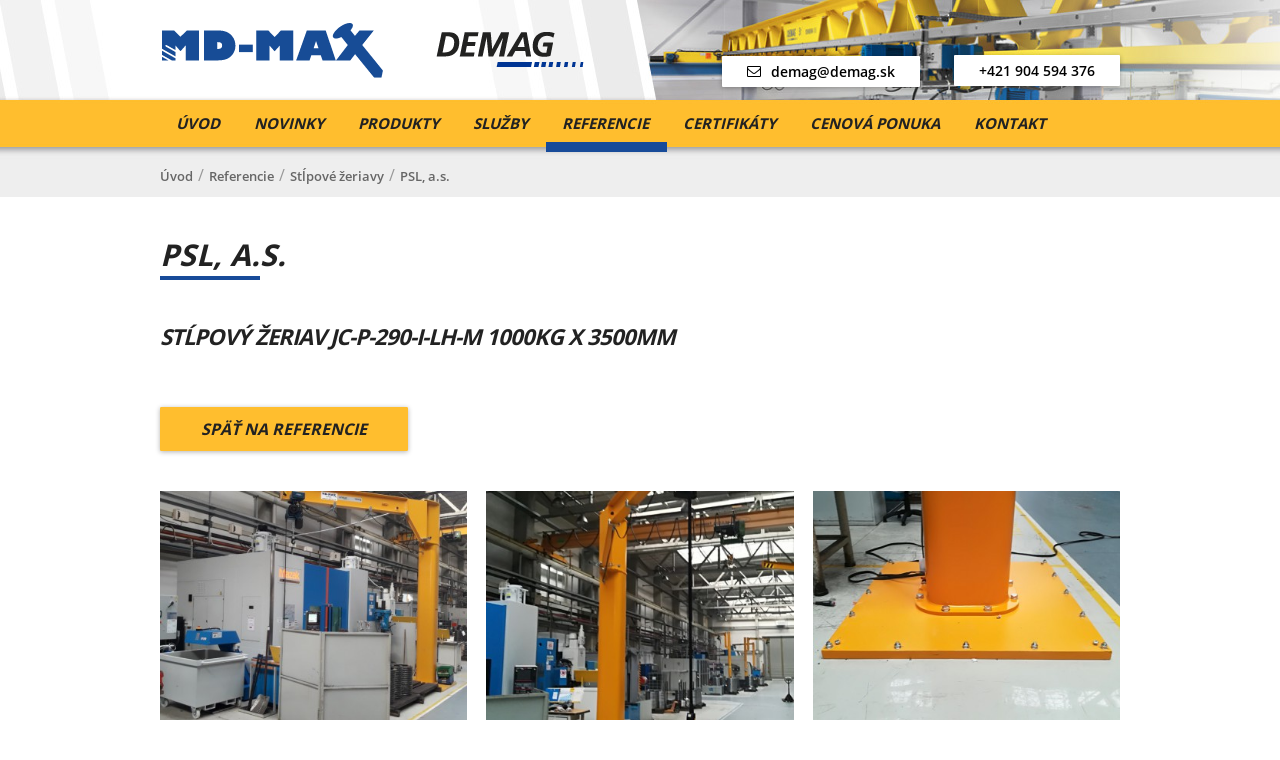

--- FILE ---
content_type: text/html; charset=UTF-8
request_url: https://www.demag.sk/psl-a-s/
body_size: 13928
content:
<!doctype html>
<html lang="sk">
<head>
	<meta charset="utf-8">
	<title>PSL, a.s. - MD-MAX s.r.o. | Demag.sk</title>
	<meta name="author" content="LemonLion s.r.o., www.LemonLion.sk" />
	<meta name="generator" content="lioWEB" />
	<meta name="viewport" content="width=device-width">
	<!--[If IE]>
	<meta http-equiv="X-UA-Compatible" content="IE=edge,chrome=1">
	<![endif]-->

	<meta property="og:title" content="PSL, a.s." />
	<meta property="og:type" content="website" />
	<meta property="og:url" content="https://www.demag.sk/psl-a-s/" />
	<meta property="og:site_name" content="Demag.sk" />
		<meta property="og:image" content="https://www.demag.sk/templates/demag.sk/images/language/sk/opengraph-logo.jpg" />
			<meta name="description" content="Žeriavy a žeriavová technika Demag, montáž, servis a oprava žeriavov." />
	<meta property="og:description" content="Žeriavy a žeriavová technika Demag, montáž, servis a oprava žeriavov." />
	<meta name="keywords" content="Žeriav, žeriavy, žeriavy demag, žeriav demag, demag, žeriavová technika, zdvíhacia technika, mostové žeriavy, podvesné žeriavy, jednonosníkové žeriavy, žeriavové dráhy, zdvíhacie zariadenia, montáž žeriavov, servis žeriavov, manipulačná technika, kladkostroje, stĺpové žeriavy, otočné žeriavy, výroba žeriavov" />


	<base href="https://www.demag.sk/" />

	<meta name="theme-color" content="#ffbe2e">

	<!-- Safari vyfarbenie cisla fix -->
	<meta name="format-detection" content="telephone=no">


	<!-- FavIcon -->
	<link rel="shortcut icon" type="image/x-icon" href="https://www.demag.sk/templates/demag.sk/images/favicon.ico" />
	<link rel="shortcut icon" type="image/x-icon" href="https://www.demag.sk/templates/demag.sk/images/favicon.png" />
	<link rel="apple-touch-icon" href="https://www.demag.sk/templates/demag.sk/images/favicon-touch.png"/>


	<link rel="stylesheet" type="text/css" href="https://www.demag.sk/templates/default/css/default.css" media="all">
<link rel="stylesheet" type="text/css" href="https://www.demag.sk/templates/demag.sk/fonts/icon-font.css" media="all">
<link rel="stylesheet" type="text/css" href="https://www.demag.sk/templates/demag.sk/css/layout.css" media="all">
<link rel="stylesheet" type="text/css" href="https://www.demag.sk/templates/demag.sk/css/custom.css?v=6" media="all">
<link rel="stylesheet" type="text/css" href="https://ajax.lemonlion.net/libs/jquery.ll.lytebox/1.0/jquery.ll.lytebox.min.css" media="all">
<link rel="stylesheet" type="text/css" href="https://ajax.lemonlion.net/libs/jquery.nivo-slider/3.2/jquery.nivo-slider.css" media="all">
<link rel="stylesheet" type="text/css" href="https://www.demag.sk/templates/demag.sk/css/print.css" media="print">
<script src="https://ajax.lemonlion.net/libs/jquery/1.11.2/jquery.min.js" type="text/javascript"></script>
<script src="https://ajax.lemonlion.net/libs/jquery.ll.lytebox/1.0/jquery.ll.lytebox.min.js" type="text/javascript"></script>
<script src="https://ajax.lemonlion.net/libs/jquery.hotkeys/0.8/jquery.hotkeys.min.js" type="text/javascript"></script>
<script src="https://ajax.lemonlion.net/libs/jquery.nivo-slider/3.2/jquery.nivo-slider.min.js" type="text/javascript"></script>
<script src="https://ajax.lemonlion.net/libs/jquery.rollover/1.2/jquery.rollover.min.js" type="text/javascript"></script>
<script src="https://ajax.lemonlion.net/libs/llUtils/1.0/llUtils.min.js" type="text/javascript"></script>
<script src="https://ajax.lemonlion.net/libs/jquery.ll.responsive/1.0/jquery.ll.responsive.min.js?v=1.0.4" type="text/javascript"></script>
<script src="https://www.demag.sk/orchestra/modules/ResponsiveColumns.js" type="text/javascript"></script>
<script src="https://www.demag.sk/templates/default/js/init.js?v=3" type="text/javascript"></script>
<script src="https://www.demag.sk/templates/demag.sk/js/init.js" type="text/javascript"></script>

	<script type="text/javascript">
	// <![CDATA[
		$(function(){
			//$('').ifixpng();
			
		});

	// ]]>
	</script>

	</head>
<body id="page-default" class="lang-sk">
		<div id="page-background">
		<div id="scrollup-button"></div>
<script>
		initResponsivity([400, 640, 980]);
	</script>


<header id="document-header">
	<div class="wrapper">
		<a href="sk/" id="logo" title=""><img alt="" src="https://www.demag.sk/templates/demag.sk/images/language/sk/logo.svg" onerror="this.onerror=null;this.src='https://www.demag.sk/templates/demag.sk/images/language/sk/logo.png'"/></a>

		<div class="logo-demag" title="Zastúpenie DEMAG pre Slovenskú republiku">	</div>

		<a href="mailto:demag@demag.sk" class="header-contact mail"><span class="icon-mail"></span>demag@demag.sk</a>

		<a href="tel:+421 904 594 376" class="header-contact phone">+421 904 594 376</a>

		
<!-- [+]WIDGET | Menu_Widget_Horizontal_Dynamic -->
<div id="menu-main" class="widget widget-menu widget-menu-horizontal-dynamic menu-group-main-menu">
<div class="content"><div id="menu-main-button" class="hidden">Menu<span></span></div><ul class="level-1 parent-id-1"><li class="item-id-10 first"><a href="https://www.demag.sk/sk/" title="Žeriavy DEMAG - Zdvíhacia, manipulačná technika DEMAG" class="item-id-10 item-title first" >Úvod</a></li><li class="item-id-298"><a href="https://www.demag.sk/novinky/" title="Novinky" class="item-id-298 item-title" >Novinky</a></li><li class="item-id-110"><a href="https://www.demag.sk/produkty/" title="Produkty Demag" class="item-id-110 item-title" >Produkty</a><ul class="level-2 parent-id-110"><li class="item-id-111 first"><a href="https://www.demag.sk/mostove-zeriavy-a-zeriavove-drahy/" title="Mostové žeriavy a žeriavové dráhy Demag" class="item-id-111 item-title first" >Mostové žeriavy a žeriavové dráhy</a><ul class="level-3 parent-id-111"><li class="item-id-118 first"><a href="https://www.demag.sk/jednonosnikovy-mostovy-zeriav-v-typ-3/" title="Jednonosníkový mostový žeriav V-TYP" class="item-id-118 item-title first" >Jednonosníkový mostový žeriav V-TYP</a></li><li class="item-id-294"><a href="https://www.demag.sk/dvojnosnikovy-mostovy-zeriav-v-typ-zvke/" title="Jednonosníkový mostový žeriav V-TYP" class="item-id-294 item-title" >Dvojnosníkový mostový žeriav V-typ ZVKE</a></li><li class="item-id-119"><a href="https://www.demag.sk/jednonosnikovy-mostovy-zeriav-ekke/" title="Jednonosníkový mostový žeriav EKKE" class="item-id-119 item-title" >Jednonosníkový mostový žeriav EKKE</a></li><li class="item-id-120"><a href="https://www.demag.sk/jednonosnikovy-mostovy-zeriav-epke/" title="Jednonosníkový mostový žeriav EPKE" class="item-id-120 item-title" >Jednonosníkový mostový žeriav EPKE</a></li><li class="item-id-121"><a href="https://www.demag.sk/jednonosnikovy-podvesny-zeriav-epde/" title="Jednonosníkový podvesný žeriav EPDE" class="item-id-121 item-title" >Jednonosníkový podvesný žeriav EPDE</a></li><li class="item-id-122"><a href="https://www.demag.sk/jednonosnikovy-podvesny-zeriav-ekde/" title="Jednonosníkový podvesný žeriav EKDE" class="item-id-122 item-title" >Jednonosníkový podvesný žeriav EKDE</a></li><li class="item-id-123"><a href="https://www.demag.sk/dvojnosnikovy-mostovy-zeriav-zkke/" title="Dvojnosníkový mostový žeriav ZKKE" class="item-id-123 item-title" >Dvojnosníkový mostový žeriav ZKKE</a></li><li class="item-id-124"><a href="https://www.demag.sk/konzolove-zeriavy-ekwk/" title="Dvojnosníkový mostový žeriav ZKKE" class="item-id-124 item-title" >Konzolové žeriavy EKWK</a></li><li class="item-id-125"><a href="https://www.demag.sk/procesne-zeriavy-demag/" title="Procesné žeriavy DEMAG" class="item-id-125 item-title" >Procesné žeriavy DEMAG</a></li><li class="item-id-253 last"><a href="https://www.demag.sk/zeriavove-drahy/" title="Žeriavové dráhy" class="item-id-253 item-title last" >Žeriavové dráhy</a></li></ul></li><li class="item-id-112"><a href="https://www.demag.sk/portalove-zeriavy/" title="Portálové žeriavy Demag" class="item-id-112 item-title" >Portálové žeriavy</a><ul class="level-3 parent-id-112"><li class="item-id-127 first"><a href="https://www.demag.sk/jednonosnikovy-portalovy-zeriav-i-evp-kbk/" title="Jednonosníkový portálový žeriav I EVP-KBK" class="item-id-127 item-title first" >Jednonosníkový portálový žeriav I EVP-KBK</a></li><li class="item-id-128"><a href="https://www.demag.sk/dvojnosnikovy-portalovy-zeriav-zvp-kbk/" title="Dvojnosníkový portálový žeriav ZVP-KBK" class="item-id-128 item-title" >Dvojnosníkový portálový žeriav ZVP-KBK</a></li><li class="item-id-129"><a href="https://www.demag.sk/jednonosnikovy-portalovy-zeriav-d-ivp/" title="Jednonosníkový portálový žeriav D-IVP" class="item-id-129 item-title" >Jednonosníkový portálový žeriav D-IVP</a></li><li class="item-id-131"><a href="https://www.demag.sk/poloportalove-zeriavy-ehpe-zhpe/" title="Poloportálové žeriavy EHPE, ZHPE" class="item-id-131 item-title" >Poloportálové žeriavy EHPE a ZHPE</a></li><li class="item-id-130 last"><a href="https://www.demag.sk/portalove-zeriavy-evpe-zvpe/" title="Portálové žeriavy EVPE a ZVPE" class="item-id-130 item-title last" >Portálové žeriavy EVPE a ZVPE</a></li></ul></li><li class="item-id-114"><a href="https://www.demag.sk/stlpove-a-nastenne-otocne-zeriavy/" title="Stĺpové a nástenné otočné žeriavy" class="item-id-114 item-title" >Stĺpové a nástenné otočné žeriavy</a><ul class="level-3 parent-id-114"><li class="item-id-132 first"><a href="https://www.demag.sk/stlpove-a-nastenne-otocne-zeriavy-demag/" title="Stĺpové a nástenné otočné žeriavy Demag." class="item-id-132 item-title first" >Stĺpové a nástenné otočné žeriavy Demag</a></li><li class="item-id-133"><a href="https://www.demag.sk/stlpovy-zeriav-kbk-profil-kbk/" title="Stĺpové a nástenné otočné žeriavy Demag." class="item-id-133 item-title" >Stĺpový žeriav KBK</a></li><li class="item-id-138"><a href="https://www.demag.sk/nastenny-otocny-zeriav-s-vyloznikom-z-i-profilu-ukotveny-do-2-000kg/" title="Stĺpové a nástenné otočné žeriavy Demag." class="item-id-138 item-title" >Stĺpový otočný žeriav s výložníkom z I profilu</a></li><li class="item-id-134"><a href="https://www.demag.sk/stlpovy-zeriav-kbk-i-profil-nizka-montaz/" title="Stĺpové a nástenné otočné žeriavy Demag." class="item-id-134 item-title" >Stĺpový otočný žeriav KBK s výložníkom z I profilu</a></li><li class="item-id-139"><a href="https://www.demag.sk/stlpove-otocne-zeriavy-d-gs-360-do-1-000kg/" title="Stĺpové a nástenné otočné žeriavy Demag." class="item-id-139 item-title" >Stĺpové otočné žeriavy D-GS 360 (do 1 000 kg)</a></li><li class="item-id-140"><a href="https://www.demag.sk/stlpove-otocne-zeriavy-d-ts-360-do-5-000kg/" title="Stĺpové a nástenné otočné žeriavy Demag." class="item-id-140 item-title" >Stĺpové otočné žeriavy D-TS 360 (do 5 000 kg):</a></li><li class="item-id-184"><a href="https://www.demag.sk/nastenny-vykyvny-zeriav-d-ms-do-10-000-kg/" title="Stĺpové a nástenné otočné žeriavy Demag." class="item-id-184 item-title" >Stĺpový otočný žeriav D-MS (do 10 000 kg)</a></li><li class="item-id-254"><a href="https://www.demag.sk/stlpovy-otocny-zeriav-kbk-s-dvomi-vyloznikmi/" title="Stĺpový otočný žeriav KBK s dvomi výložníkmi" class="item-id-254 item-title" >Stĺpový otočný žeriav KBK s dvomi výložníkmi</a></li><li class="item-id-136"><a href="https://www.demag.sk/nastenny-otocny-zeriav-kbk-profil-ukotveny/" title="Stĺpové a nástenné otočné žeriavy Demag." class="item-id-136 item-title" > Nástenný otočný žeriav s výložníkom z KBK profilu</a></li><li class="item-id-135"><a href="https://www.demag.sk/stlpovy-zeriav-kbk-i-profil-ukotveny/" title="Stĺpové a nástenné otočné žeriavy Demag." class="item-id-135 item-title" >Nástenný otočný žeriav s výložníkom z I profilu</a></li><li class="item-id-137"><a href="https://www.demag.sk/nastenny-otocny-zeriav-i-profil-nizka-montaz/" title="Stĺpové a nástenné otočné žeriavy Demag." class="item-id-137 item-title" >Nástenný otočný žeriav s výložníkom z I profilu</a></li><li class="item-id-141 last"><a href="https://www.demag.sk/nastenny-vykyvny-zeriav-d-gw-do-10-000kg/" title="Stĺpové a nástenné otočné žeriavy Demag." class="item-id-141 item-title last" >Nástenný výkyvný žeriav D-GW (do 10 000 kg)</a></li></ul></li><li class="item-id-115"><a href="https://www.demag.sk/stohovacie-zeriavy/" title="Stohovacie žeriavy Demag" class="item-id-115 item-title" >Stohovacie žeriavy</a><ul class="level-3 parent-id-115"><li class="item-id-142 first last"><a href="https://www.demag.sk/stohovacie-zeriavy-kbk/" title="Stohovacie žeriavy Demag." class="item-id-142 item-title first last" >Stohovacie žeriavy KBK</a></li></ul></li><li class="item-id-113"><a href="https://www.demag.sk/zeriavova-stavebnica-kbk/" title="Stavebnice KBK Demag" class="item-id-113 item-title" >Stavebnice KBK</a><ul class="level-3 parent-id-113"><li class="item-id-143 first"><a href="https://www.demag.sk/jednonosnikove-podvesne-zeriavy-kbk/" title="Jednonosníkové podvesné žeriavy KBK Demag" class="item-id-143 item-title first" >Jednonosníkové podvesné žeriavy KBK</a></li><li class="item-id-144"><a href="https://www.demag.sk/dvojnosnikove-podvesne-zeriavy-kbk/" title="Dvojnosníkové podvesné žeriavy KBK" class="item-id-144 item-title" >Dvojnosníkové podvesné žeriavy KBK</a></li><li class="item-id-145"><a href="https://www.demag.sk/vyloznikove-a-vysuvne-zeriavy-kbk/" title="Výložníkové a výsuvné žeriavy KBK" class="item-id-145 item-title" >Výložníkové a výsuvné žeriavy KBK</a></li><li class="item-id-146"><a href="https://www.demag.sk/manipulacne-zeriavy-kbk/" title="Manipulačné žeriavy KBK" class="item-id-146 item-title" >Manipulačné žeriavy KBK</a></li><li class="item-id-147"><a href="https://www.demag.sk/podvesne-drahy-kbk/" title="Podvesné dráhy KBK" class="item-id-147 item-title" >Podvesné dráhy KBK</a></li><li class="item-id-148 last"><a href="https://www.demag.sk/kbk-aluline/" title="KBK Aluline" class="item-id-148 item-title last" >KBK Aluline</a></li></ul></li><li class="item-id-116"><a href="https://www.demag.sk/retazove-kladkostroje/" title="Reťazové kladkostroje Demag" class="item-id-116 item-title" >Reťazové kladkostroje</a><ul class="level-3 parent-id-116"><li class="item-id-149 first"><a href="https://www.demag.sk/retazove-kladkostroje-demag-dc-com/" title="Reťazové kladkostroje DEMAG DC-Com" class="item-id-149 item-title first" >DEMAG DC-Com</a></li><li class="item-id-150"><a href="https://www.demag.sk/retazove-kladkostroje-demag-dc-pro/" title="Reťazové kladkostroje DEMAG DC-PRO" class="item-id-150 item-title" >DEMAG DC-PRO</a></li><li class="item-id-151"><a href="https://www.demag.sk/retazove-kladkostroje-dcs-pro/" title="Reťazové kladkostroje DCS-Pro " class="item-id-151 item-title" >DCS-Pro </a></li><li class="item-id-152"><a href="https://www.demag.sk/manulift-dcm-pro/" title="Manulift DCM-Pro" class="item-id-152 item-title" >Manulift DCM-Pro</a></li><li class="item-id-153"><a href="https://www.demag.sk/manulift-dcms-pro/" title="Manulift DCMS-Pro" class="item-id-153 item-title" >Manulift DCMS-Pro</a></li><li class="item-id-154 last"><a href="https://www.demag.sk/retazovy-kladkostroj-dc-wind/" title="Reťazový kladkostroj DC-Wind" class="item-id-154 item-title last" >DC-Wind</a></li></ul></li><li class="item-id-186"><a href="https://www.demag.sk/lanove-kladkostroje/" title="Lanové kladkostroje Demag" class="item-id-186 item-title" >Lanové kladkostroje </a><ul class="level-3 parent-id-186"><li class="item-id-187 first"><a href="https://www.demag.sk/dr-com/" title="DR-COM" class="item-id-187 item-title first" >DR-COM</a></li><li class="item-id-188"><a href="https://www.demag.sk/dr-pro/" title="DR-PRO" class="item-id-188 item-title" >DR-PRO</a></li><li class="item-id-189"><a href="https://www.demag.sk/dh/" title="DH" class="item-id-189 item-title" >DH</a></li><li class="item-id-255"><a href="https://www.demag.sk/speedhoist-d-sh/" title="SpeedHoist D-SH" class="item-id-255 item-title" >SpeedHoist D-SH</a></li><li class="item-id-276 last"><a href="https://www.demag.sk/dmr/" title="Lanové kladkostroje DMR" class="item-id-276 item-title last" >DMR</a></li></ul></li><li class="item-id-117"><a href="https://www.demag.sk/komponenty/" title="Komponenty pre žeriavy Demag" class="item-id-117 item-title" >Komponenty</a><ul class="level-3 parent-id-117"><li class="item-id-190 first"><a href="https://www.demag.sk/pridavne-zariadenia/" title="Prídavné zariadenia Demag" class="item-id-190 item-title first" >Prídavné zariadenia</a><ul class="level-4 parent-id-190"><li class="item-id-198 first"><a href="https://www.demag.sk/bateriove-magnety-demag/" title="Batériové magnety Demag" class="item-id-198 item-title first" >Batériové magnety Demag</a></li><li class="item-id-199"><a href="https://www.demag.sk/permanentne-magnety-demag/" title="Permanentné magnety Demag" class="item-id-199 item-title" >Permanentné magnety Demag</a></li><li class="item-id-200 last"><a href="https://www.demag.sk/okruhle-magnety-demag/" title="Okrúhle magnety Demag" class="item-id-200 item-title last" >Okrúhle magnety Demag</a></li></ul></li><li class="item-id-191"><a href="https://www.demag.sk/spinace-a-ovladace/" title="Spínače a ovládače Demag" class="item-id-191 item-title" >Spínače a ovládače </a><ul class="level-4 parent-id-191"><li class="item-id-201 first"><a href="https://www.demag.sk/demag-drc-mp/" title="Univerzálne diaľkové ovládanie Demag DRC-MP" class="item-id-201 item-title first" >Demag DRC-MP</a></li><li class="item-id-202"><a href="https://www.demag.sk/dialkove-ovladanie-drc-dc/" title="Diaľkové rádiové insert ovládanie DRC-DC" class="item-id-202 item-title" >Diaľkové ovládanie DRC-DC</a></li><li class="item-id-203"><a href="https://www.demag.sk/infracervene-ovladanie-dematik-ir/" title="Infračervené ovládanie Dematik IR" class="item-id-203 item-title" >Infračervené ovládanie Dematik IR</a></li><li class="item-id-204"><a href="https://www.demag.sk/ovladac-demag-dse/" title="Ovládač Demag DSE" class="item-id-204 item-title" >Ovládač Demag DSE </a></li><li class="item-id-205"><a href="https://www.demag.sk/ovladac-demag-dst/" title="Ovládač Demag DST" class="item-id-205 item-title" >Ovládač Demag DST</a></li><li class="item-id-206 last"><a href="https://www.demag.sk/ovladac-demag-dsk/" title="Ovládač Demag DSK" class="item-id-206 item-title last" >Ovládač Demag DSK</a></li></ul></li><li class="item-id-192"><a href="https://www.demag.sk/privody-a-vedenie-prudu/" title="Prívody a vedenie prúdu  Demag" class="item-id-192 item-title" >Prívody a vedenie prúdu </a><ul class="level-4 parent-id-192"><li class="item-id-207 first"><a href="https://www.demag.sk/trolejove-vedenie-demag-dcl/" title="Trolejové vedenie Demag DCL" class="item-id-207 item-title first" >Trolejové vedenie Demag DCL</a></li><li class="item-id-208"><a href="https://www.demag.sk/kompaktne-male-trolejove-vedenia-demag-dkk/" title="Kompaktné malé trolejové vedenia Demag DKK" class="item-id-208 item-title" >Kompaktné malé trolejové vedenia Demag DKK</a></li><li class="item-id-209"><a href="https://www.demag.sk/jednodrotovy-vodic-del/" title="Jednodrôtový vodič DEL" class="item-id-209 item-title" >Jednodrôtový vodič DEL </a></li><li class="item-id-210"><a href="https://www.demag.sk/ploche-trolejove-vedenie-dfl/" title="Ploché trolejové vedenie DFL" class="item-id-210 item-title" >Ploché trolejové vedenie DFL</a></li><li class="item-id-211 last"><a href="https://www.demag.sk/system-vlecneho-vedenia-kbk/" title="Systém vlečného vedenia KBK" class="item-id-211 item-title last" >Systém vlečného vedenia KBK</a></li></ul></li><li class="item-id-193"><a href="https://www.demag.sk/motory-s-prevodovkou-a-pohonmi/" title="Motory s prevodovkou a pohonmi Demag" class="item-id-193 item-title" >Motory s prevodovkou a pohonmi </a><ul class="level-4 parent-id-193"><li class="item-id-226 first"><a href="https://www.demag.sk/program-motorov-s-prevodovkou-demag/" title="Program motorov s prevodovkou Demag" class="item-id-226 item-title first" >Program motorov s prevodovkou Demag</a></li><li class="item-id-212"><a href="https://www.demag.sk/brzdove-motory-s-kuzelovym-rotorom-demag-kb/" title="Brzdové motory s kužeľovým rotorom Demag KB" class="item-id-212 item-title" >Brzdové motory s kužeľovým rotorom Demag KB</a></li><li class="item-id-213 last"><a href="https://www.demag.sk/mikropohony-demag/" title="Mikropohony Demag" class="item-id-213 item-title last" >Mikropohony Demag</a></li></ul></li><li class="item-id-194"><a href="https://www.demag.sk/frekvencny-menic/" title="Frekvenčný menič Demag" class="item-id-194 item-title" >Frekvenčný menič</a><ul class="level-4 parent-id-194"><li class="item-id-214 first"><a href="https://www.demag.sk/frekvencne-menice-dedrive-compact/" title="Frekvenčné meniče Dedrive Compact" class="item-id-214 item-title first" >Frekvenčné meniče Dedrive Compact</a></li><li class="item-id-215 last"><a href="https://www.demag.sk/frekvencne-menice-dedrive-pro/" title="Frekvenčné meniče Dedrive Pro" class="item-id-215 item-title last" >Frekvenčné meniče Dedrive Pro </a></li></ul></li><li class="item-id-196"><a href="https://www.demag.sk/komponenty-pojazdu/" title="Komponenty pojazdu Demag" class="item-id-196 item-title" >Komponenty pojazdu</a><ul class="level-4 parent-id-196"><li class="item-id-216 first"><a href="https://www.demag.sk/system-pojazdoveho-kolesa-demag-lrs/" title="Systém pojazdového kolesa Demag LRS" class="item-id-216 item-title first" >Systém pojazdového kolesa Demag LRS</a></li><li class="item-id-217"><a href="https://www.demag.sk/system-kolesoveho-bloku-demag-drs/" title="Systém kolesového bloku Demag DRS" class="item-id-217 item-title" >Systém kolesového bloku Demag DRS</a></li><li class="item-id-218"><a href="https://www.demag.sk/system-kolesoveho-bloku-demag-rs/" title="Systém kolesového bloku Demag RS" class="item-id-218 item-title" >Systém kolesového bloku Demag RS</a></li><li class="item-id-219"><a href="https://www.demag.sk/kolesove-sady-demag-dws-rae-rne/" title="Kolesové sady Demag DWS (RAE/RNE)" class="item-id-219 item-title" >Kolesové sady Demag DWS (RAE/RNE)</a></li><li class="item-id-220"><a href="https://www.demag.sk/demag-pojazdy-dfw-l/" title="Demag-pojazdy DFW-L" class="item-id-220 item-title" >Demag-pojazdy DFW-L</a></li><li class="item-id-221"><a href="https://www.demag.sk/pojazdy-demag-pre-retazove-kladkostroje/" title="Pojazdy Demag pre reťazové kladkostroje" class="item-id-221 item-title" >Pojazdy Demag pre reťazové kladkostroje</a></li><li class="item-id-222 last"><a href="https://www.demag.sk/svornikove-narazniky-demag/" title="Svorníkové nárazníky Demag " class="item-id-222 item-title last" >Svorníkové nárazníky Demag </a></li></ul></li><li class="item-id-197 last"><a href="https://www.demag.sk/prislusenstvo/" title="Príslušenstvo Demag" class="item-id-197 item-title last" >Príslušenstvo</a><ul class="level-4 parent-id-197"><li class="item-id-223 first"><a href="https://www.demag.sk/zariadenie-pre-meranie-zataze-demag/" title="Zariadenie pre meranie záťaže Demag" class="item-id-223 item-title first" >Zariadenie pre meranie záťaže Demag</a></li><li class="item-id-224"><a href="https://www.demag.sk/lanove-spojenia-demag/" title="Lanové spojenia Demag" class="item-id-224 item-title" >Lanové spojenia Demag</a></li><li class="item-id-225 last"><a href="https://www.demag.sk/koncove-spinace-s-prevodovkou-dgs-dgs-g/" title="Koncové spínače s prevodovkou DGS/DGS-G" class="item-id-225 item-title last" >Koncové spínače s prevodovkou DGS/DGS-G</a></li></ul></li></ul></li><li class="item-id-365 last"><a href="https://www.demag.sk/fermentacne-kontajnery-a-nadrze/" title="Fermentačné kontajnery a nádrže" class="item-id-365 item-title last" >Fermentačné kontajnery a nádrže</a><ul class="level-3 parent-id-365"><li class="item-id-366 first"><a href="https://www.demag.sk/fermentacny-kontajner/" title="Fermentačný kontajner" class="item-id-366 item-title first" >Fermentačný kontajner</a></li><li class="item-id-367 last"><a href="https://www.demag.sk/fermentacna-nadrz/" title="Fermentačná nádrž" class="item-id-367 item-title last" >Fermentačná nádrž</a></li></ul></li></ul></li><li class="item-id-280"><a href="https://www.demag.sk/sluzby/" title="Služby" class="item-id-280 item-title" >Služby</a><ul class="level-2 parent-id-280"><li class="item-id-228 first"><a href="https://www.demag.sk/servis-zeriavov/" title="Záručný a pozáručný servis žeriavov" class="item-id-228 item-title first" >Servis</a></li><li class="item-id-277"><a href="https://www.demag.sk/prenajom-bremien/" title="Prenájom 50t skúšobných bremien ku skúškam zdvíhacích zariadení." class="item-id-277 item-title" >Prenájom bremien</a></li><li class="item-id-295"><a href="https://www.demag.sk/demag-statuscontrol/" title="Demag StatusControl" class="item-id-295 item-title" >Demag StatusControl</a></li><li class="item-id-354"><a href="https://www.demag.sk/prace-s-hydraulickou-rukou/" title="Práce s hydraulickou rukou" class="item-id-354 item-title" >Práce s hydraulickou rukou</a></li><li class="item-id-355"><a href="https://www.demag.sk/doprava/" title="Doprava" class="item-id-355 item-title" >Doprava</a></li><li class="item-id-356"><a href="https://www.demag.sk/cnc-pilo-vrtacie-centrum/" title="CNC Pilo-vŕtacie centrum" class="item-id-356 item-title" >CNC Pilo-vŕtacie centrum</a></li><li class="item-id-357"><a href="https://www.demag.sk/prenajom-pracovnych-plosin/" title="Prenájom pracovných plošín" class="item-id-357 item-title" >Prenájom pracovných plošín</a></li><li class="item-id-358"><a href="https://www.demag.sk/priebezne-tryskanie/" title="Priebežné tryskanie" class="item-id-358 item-title" >Priebežné tryskanie</a></li><li class="item-id-362"><a href="https://www.demag.sk/tryskanie-v-tryskacom-boxe/" title="Tryskanie v tryskacom boxe" class="item-id-362 item-title" >Tryskanie v tryskacom boxe</a></li><li class="item-id-359 last"><a href="https://www.demag.sk/vyroba-paliet-pre-automotive/" title="Výroba paliet pre automotive" class="item-id-359 item-title last" >Výroba paliet pre automotive</a></li></ul></li><li class="item-id-168 selected expanded"><a href="https://www.demag.sk/referencie/" title="Referencie Demag" class="item-id-168 item-title selected" >Referencie</a><ul class="level-2 parent-id-168"><li class="item-id-235 first"><a href="https://www.demag.sk/mostove-zeriavy-referencie/" title="Mostové žeriavy" class="item-id-235 item-title first" >Mostové žeriavy</a><ul class="level-3 parent-id-235"><li class="item-id-315 first"><a href="https://www.demag.sk/aj-metal-design-slovakia-a-s/" title="AJ Metal Design Slovakia a.s." class="item-id-315 item-title first" >AJ Metal Design Slovakia a.s.</a></li><li class="item-id-316"><a href="https://www.demag.sk/magna-slovteca-s-r-o/" title="MAGNA SLOVTECA, s.r.o." class="item-id-316 item-title" >MAGNA SLOVTECA, s.r.o.</a></li><li class="item-id-301"><a href="https://www.demag.sk/adler-pelzer-group-devinska-nova-ves/" title="MULTISTAL &amp; LOHMANN SLOVENSKO s.r.o." class="item-id-301 item-title" >Adler Pelzer Group, Devínska Nová Ves</a></li><li class="item-id-299"><a href="https://www.demag.sk/bonfiglioli-slovakia-s-r-o/" title="Bonfiglioli Slovakia s.r.o." class="item-id-299 item-title" >Bonfiglioli Slovakia s.r.o.</a></li><li class="item-id-303"><a href="https://www.demag.sk/ccn-group-castings-s-r-o-povazska-bystrica/" title="MULTISTAL &amp; LOHMANN SLOVENSKO s.r.o." class="item-id-303 item-title" >Booster Precision Components (Povazska Bystrica) s.r.o., Považská Bystrica</a></li><li class="item-id-305"><a href="https://www.demag.sk/scheuch-s-r-o-prievidza/" title="Scheuch s.r.o. Prievidza" class="item-id-305 item-title" >Scheuch s.r.o., Prievidza</a></li><li class="item-id-304"><a href="https://www.demag.sk/kovomk-mjartan-kurbel/" title="MULTISTAL &amp; LOHMANN SLOVENSKO s.r.o." class="item-id-304 item-title" >KovoMK - Mjartan &amp; Kurbel </a></li><li class="item-id-300"><a href="https://www.demag.sk/w-tech/" title="W-tech" class="item-id-300 item-title" >W-tech</a></li><li class="item-id-269"><a href="https://www.demag.sk/multistal-lohmann-slovensko-s-r-o/" title="MULTISTAL &amp; LOHMANN SLOVENSKO s.r.o." class="item-id-269 item-title" >MULTISTAL &amp; LOHMANN SLOVENSKO s.r.o.</a></li><li class="item-id-268"><a href="https://www.demag.sk/metal-design-slovakia-a-s-hrnciarovce-nad-parnou/" title="Metal design slovakia a.s., Hrnčiarovce nad Parnou" class="item-id-268 item-title" >Metal design slovakia a.s., Hrnčiarovce nad Parnou</a></li><li class="item-id-267"><a href="https://www.demag.sk/evpu-a-s-nova-dubnica/" title="EVPÚ a.s., Nová Dubnica" class="item-id-267 item-title" >EVPÚ a.s., Nová Dubnica</a></li><li class="item-id-170"><a href="https://www.demag.sk/danfoss-power-solutions-a-s-povazska-bystrica/" title="Danfoss Power Solutions a.s. Považská Bystrica" class="item-id-170 item-title" >Danfoss Power Solutions a.s., Považská Bystrica</a></li><li class="item-id-243"><a href="https://www.demag.sk/dmi-trade-a-s-horny-hricov/" title="DMI TRADE a.s., Horný Hričov" class="item-id-243 item-title" >DMI TRADE a.s., Horný Hričov</a></li><li class="item-id-171"><a href="https://www.demag.sk/eletherm-ing-stanislav-kukura-povazska-bystrica/" title="ELETHERM - Ing. Stanislav Kukura Považská Bystrica" class="item-id-171 item-title" >ELETHERM - Ing. Stanislav Kukura, Považská Bystrica</a></li><li class="item-id-173"><a href="https://www.demag.sk/kfts-s-r-o-rajec-1/" title="KFTS s.r.o., Rajec" class="item-id-173 item-title" >KFTS s.r.o., Rajec</a></li><li class="item-id-244"><a href="https://www.demag.sk/kovalsystems-a-s-belusa/" title="Kovalsystems a.s., Beluša" class="item-id-244 item-title" >Kovalsystems a.s., Beluša</a></li><li class="item-id-176"><a href="https://www.demag.sk/raven-a-s-brno/" title="Raven a.s., Brno" class="item-id-176 item-title" >Raven a.s., Brno</a></li><li class="item-id-180"><a href="https://www.demag.sk/raven-a-s-povazska-bystrica/" title="Raven a.s., Považská Bystrica" class="item-id-180 item-title" >Raven a.s., Považská Bystrica</a></li><li class="item-id-245"><a href="https://www.demag.sk/varroc-lighting-systems-s-r-o-novy-jicin/" title="Varroc Lighting Systems s.r.o., Nový Jičín" class="item-id-245 item-title" >Varroc Lighting Systems s.r.o., Nový Jičín</a></li><li class="item-id-284"><a href="https://www.demag.sk/at-engineering-spol-s-r-o/" title="AT - Engineering, spol. s r.o." class="item-id-284 item-title" >AT - Engineering, spol. s r.o.</a></li><li class="item-id-285"><a href="https://www.demag.sk/eurotalc-s-r-o/" title="EUROTALC s.r.o." class="item-id-285 item-title" >EUROTALC s.r.o.</a></li><li class="item-id-286"><a href="https://www.demag.sk/stavizol-s-r-o/" title="STAVIZOL, s.r.o." class="item-id-286 item-title" >STAVIZOL, s.r.o.</a></li><li class="item-id-329"><a href="https://www.demag.sk/kmo-slovakia-s-r-o/" title="KMO Slovakia s.r.o." class="item-id-329 item-title" >KMO Slovakia s.r.o.</a></li><li class="item-id-339 last"><a href="https://www.demag.sk/bekaert-hlohovec-a-s-2/" title="Bekaert Hlohovec a.s." class="item-id-339 item-title last" >Bekaert Hlohovec a.s.</a></li></ul></li><li class="item-id-236 selected expanded"><a href="https://www.demag.sk/stlpove-zeriavy-referencie/" title="Stĺpové žeriavy" class="item-id-236 item-title selected" >Stĺpové žeriavy</a><ul class="level-3 parent-id-236"><li class="item-id-174 first"><a href="https://www.demag.sk/leoni-slovakia-spol-s-r-o-ilava/" title="LEONI Slovakia spol. s r.o. Ilava " class="item-id-174 item-title first" >LEONI Slovakia spol. s r.o. Ilava </a></li><li class="item-id-323"><a href="https://www.demag.sk/r-d-mold-machining-s-r-o/" title="R&amp;D Mold Machining s.r.o." class="item-id-323 item-title" >R&amp;D Mold Machining s.r.o.</a></li><li class="item-id-319"><a href="https://www.demag.sk/baas-s-r-o/" title="BAAS s.r.o." class="item-id-319 item-title" >BAAS s.r.o.</a></li><li class="item-id-320"><a href="https://www.demag.sk/fm-krajco-group-s-r-o/" title="FM Krajco Group s. r. o." class="item-id-320 item-title" >FM Krajco Group s. r. o.</a></li><li class="item-id-321"><a href="https://www.demag.sk/kaliaren-s-r-o/" title="Kaliareň, s.r.o." class="item-id-321 item-title" >Kaliareň, s.r.o.</a></li><li class="item-id-322"><a href="https://www.demag.sk/leoni-slovakia-spol-s-r-o/" title="LEONI Slovakia, spol. s r.o." class="item-id-322 item-title" >LEONI Slovakia, spol. s r.o.</a></li><li class="item-id-306"><a href="https://www.demag.sk/hiteco-slovakia-s-r-o-martin/" title="HiTECO Slovakia s.r.o., Martin" class="item-id-306 item-title" >HiTECO Slovakia s.r.o., Martin</a></li><li class="item-id-262"><a href="https://www.demag.sk/psl-a-s-povazska-bystrica/" title="PSL a.s., Považská Bystrica " class="item-id-262 item-title" >PSL a.s., Považská Bystrica </a></li><li class="item-id-309"><a href="https://www.demag.sk/rolltech-s-r-o-povazska-bystrica/" title="Rolltech s.r.o., Považská Bystrica" class="item-id-309 item-title" >Rolltech s.r.o., Považská Bystrica</a></li><li class="item-id-311"><a href="https://www.demag.sk/swep-slovakia-s-r-o-kechnec/" title="SWEP Slovakia s.r.o., Kechnec " class="item-id-311 item-title" >SWEP Slovakia s.r.o., Kechnec </a></li><li class="item-id-307"><a href="https://www.demag.sk/hoval-s-r-o-istebne/" title="Hoval s.r.o., Istebné" class="item-id-307 item-title" >Hoval s.r.o., Istebné</a></li><li class="item-id-310"><a href="https://www.demag.sk/ronson-plastics-s-r-o-myjava/" title="Ronson Plastics s.r.o., Myjava" class="item-id-310 item-title" >Ronson Plastics s.r.o., Myjava</a></li><li class="item-id-278"><a href="https://www.demag.sk/rohm-slovakia-s-r-o-banovce-nad-bebravou/" title="Röhm Slovakia s.r.o., Bánovce nad Bebravou" class="item-id-278 item-title" >Röhm Slovakia s.r.o., Bánovce nad Bebravou</a></li><li class="item-id-272"><a href="https://www.demag.sk/slovakor-industry-a-s-samorin/" title="SLOVAKOR INDUSTRY, a.s., Šamorín" class="item-id-272 item-title" >SLOVAKOR INDUSTRY, a.s., Šamorín</a></li><li class="item-id-271"><a href="https://www.demag.sk/leader-gasket-technologies-s-r-o-bytca/" title="Leader Gasket Technologies s.r.o., Bytča" class="item-id-271 item-title" >Leader Gasket Technologies s.r.o., Bytča</a></li><li class="item-id-260"><a href="https://www.demag.sk/mevis-slovakia-s-r-o-samorin/" title="MEVIS Slovakia, s.r.o., Šamorín" class="item-id-260 item-title" >MEVIS Slovakia, s.r.o., Šamorín</a></li><li class="item-id-263"><a href="https://www.demag.sk/danfoss-power-solutions-a-s-povazska-bystrica-1/" title="Danfoss Power Solutions a.s., Považská Bystrica" class="item-id-263 item-title" >Danfoss Power Solutions a.s., Považská Bystrica</a></li><li class="item-id-261"><a href="https://www.demag.sk/pankl-automotive-slovakia-s-r-o-topolcany/" title="Pankl Automotive Slovakia s.r.o., Topoľčany" class="item-id-261 item-title" >Pankl Automotive Slovakia s.r.o., Topoľčany</a></li><li class="item-id-169"><a href="https://www.demag.sk/aplitec-s-r-o-zahorska-ves/" title="Aplitec s. r. o., Záhorská Ves" class="item-id-169 item-title" >Aplitec s. r. o., Záhorská Ves</a></li><li class="item-id-229"><a href="https://www.demag.sk/bonfiglioli-slovakia-s-r-o-povazska-bystrica/" title="Bonfiglioli Slovakia s.r.o., Považská Bystrica" class="item-id-229 item-title" >Bonfiglioli Slovakia s.r.o., Považská Bystrica</a></li><li class="item-id-246"><a href="https://www.demag.sk/cps-components-s-r-o-banska-bystrica/" title="CPS components s.r.o., Banská Bystrica" class="item-id-246 item-title" >CPS components s.r.o., Banská Bystrica</a></li><li class="item-id-247"><a href="https://www.demag.sk/geer-marek-galanek-smizany/" title="GeeR-Marek Galánek, Smižany" class="item-id-247 item-title" >GeeR-Marek Galánek, Smižany</a></li><li class="item-id-248"><a href="https://www.demag.sk/gevorkyan-s-r-o-banska-bystrica/" title="GEVORKYAN, s.r.o., Bánska Bystrica" class="item-id-248 item-title" >GEVORKYAN, s.r.o., Bánska Bystrica</a></li><li class="item-id-249"><a href="https://www.demag.sk/jamex-s-r-o-povazska-bystrica/" title="JAMEX s.r.o., Považská Bystrica" class="item-id-249 item-title" >JAMEX s.r.o., Považská Bystrica</a></li><li class="item-id-175"><a href="https://www.demag.sk/povstav-s-r-o-povazska-bystrica/" title="Povstav s.r.o., Považská Bystrica" class="item-id-175 item-title" >Povstav s.r.o., Považská Bystrica</a></li><li class="item-id-177"><a href="https://www.demag.sk/roen-est-s-r-o-nove-mesto-nad-vahom/" title="Roen Est s.r.o., Nové Mesto nad Váhom" class="item-id-177 item-title" >Roen Est s.r.o., Nové Mesto nad Váhom</a></li><li class="item-id-178"><a href="https://www.demag.sk/treves-slovakia-s-r-o-velka-lomnica/" title="TREVES Slovakia, s.r.o. Veľká Lomnica" class="item-id-178 item-title" >TREVES Slovakia, s.r.o. Veľká Lomnica</a></li><li class="item-id-179"><a href="https://www.demag.sk/zvl-slovakia-a-s-zilina/" title="ZVL SLOVAKIA, a.s., Žilina" class="item-id-179 item-title" >ZVL SLOVAKIA, a.s., Žilina</a></li><li class="item-id-290"><a href="https://www.demag.sk/doka-slovakia-debniaca-technika-s-r-o/" title="DOKA Slovakia, Debniaca technika s.r.o." class="item-id-290 item-title" >DOKA Slovakia, Debniaca technika s.r.o.</a></li><li class="item-id-291"><a href="https://www.demag.sk/metal-design-slovakia-a-s/" title="Metal design slovakia a.s." class="item-id-291 item-title" >Metal design slovakia a.s.</a></li><li class="item-id-292"><a href="https://www.demag.sk/porfix-porobeton-a-s/" title="PORFIX - pórobetón, a.s." class="item-id-292 item-title" >PORFIX - pórobetón, a.s.</a></li><li class="item-id-325"><a href="https://www.demag.sk/adler-pelzer-automotive-slovakia-s-r-o/" title="Adler Pelzer Automotive Slovakia, s.r.o." class="item-id-325 item-title" >Adler Pelzer Automotive Slovakia, s.r.o.</a></li><li class="item-id-326"><a href="https://www.demag.sk/cpp-slovakia-s-r-o/" title="CPP-Slovakia, s. r. o." class="item-id-326 item-title" >CPP-Slovakia, s. r. o.</a></li><li class="item-id-327"><a href="https://www.demag.sk/oravec-kovo-s-r-o/" title="Oravec KOVO, s. r. o." class="item-id-327 item-title" >Oravec KOVO, s. r. o.</a></li><li class="item-id-328 selected expanded"><a href="https://www.demag.sk/psl-a-s/" title="PSL, a.s." class="item-id-328 item-title selected" >PSL, a.s.</a></li><li class="item-id-340"><a href="https://www.demag.sk/bonfiglioli-slovakia-s-r-o-1/" title="Bonfiglioli Slovakia s.r.o." class="item-id-340 item-title" >Bonfiglioli Slovakia s.r.o.</a></li><li class="item-id-341"><a href="https://www.demag.sk/eurotalc-s-r-o-1/" title="EUROTALC s.r.o." class="item-id-341 item-title" >EUROTALC s.r.o.</a></li><li class="item-id-342 last"><a href="https://www.demag.sk/power-grid-s-r-o/" title="Power Grid, S.r.o." class="item-id-342 item-title last" >Power Grid, S.r.o.</a></li></ul></li><li class="item-id-237"><a href="https://www.demag.sk/podvesne-zeriavy-referencie/" title="Podvesné žeriavy" class="item-id-237 item-title" >Podvesné mostové žeriavy</a><ul class="level-3 parent-id-237"><li class="item-id-231 first last"><a href="https://www.demag.sk/continental-matador-truck-tires-s-r-o-puchov-1/" title="Continental Matador Truck Tires s.r.o., Púchov" class="item-id-231 item-title first last" >Continental Matador Truck Tires s.r.o., Púchov</a></li></ul></li><li class="item-id-238"><a href="https://www.demag.sk/konzolove-zeriavy-referencie/" title="Konzolové žeriavy" class="item-id-238 item-title" >Konzolové žeriavy</a><ul class="level-3 parent-id-238"><li class="item-id-314 first"><a href="https://www.demag.sk/aplitec-s-r-o-1/" title="Aplitec s.r.o." class="item-id-314 item-title first" >Aplitec s.r.o.</a></li><li class="item-id-250"><a href="https://www.demag.sk/franke-slovakia-s-r-o-zilina/" title="Franke Slovakia s.r.o., Žilina" class="item-id-250 item-title" >Franke Slovakia s.r.o., Žilina</a></li><li class="item-id-264"><a href="https://www.demag.sk/danfoss-power-solutions-a-s-povazska-bystrica-2/" title="Danfoss Power Solutions a.s., Považská Bystrica" class="item-id-264 item-title" >Danfoss Power Solutions a.s., Považská Bystrica</a></li><li class="item-id-256"><a href="https://www.demag.sk/tdk-slovakia-s-r-o-pov-bystrica/" title="TDK-Slovakia s.r.o., Pov. Bystrica" class="item-id-256 item-title" >TDK-Slovakia s.r.o., Pov. Bystrica</a></li><li class="item-id-266"><a href="https://www.demag.sk/vacuumschmelze-s-r-o-horna-streda/" title="Vacuumschmelze s.r.o., Horná Streda" class="item-id-266 item-title" >Vacuumschmelze s.r.o., Horná Streda</a></li><li class="item-id-283"><a href="https://www.demag.sk/oxywise-s-r-o/" title="Oxywise, s.r.o." class="item-id-283 item-title" >Oxywise, s.r.o.</a></li><li class="item-id-330"><a href="https://www.demag.sk/aplitec-s-r-o/" title="Aplitec s.r.o." class="item-id-330 item-title" >Aplitec s.r.o.</a></li><li class="item-id-343 last"><a href="https://www.demag.sk/save-tech-s-r-o/" title="SAVE-TECH s.r.o." class="item-id-343 item-title last" >SAVE-TECH s.r.o.</a></li></ul></li><li class="item-id-239"><a href="https://www.demag.sk/podvesny-system-referencie/" title="Podvesný systém" class="item-id-239 item-title" >Podvesný systém KBK</a><ul class="level-3 parent-id-239"><li class="item-id-317 first"><a href="https://www.demag.sk/bonfiglioli-slovakia-s-r-o-2/" title="Bonfiglioli Slovakia s.r.o." class="item-id-317 item-title first" >Bonfiglioli Slovakia s.r.o.</a></li><li class="item-id-318"><a href="https://www.demag.sk/tatramat-ohrievace-vody-s-r-o/" title="TATRAMAT - ohrievače vody s.r.o." class="item-id-318 item-title" >TATRAMAT - ohrievače vody s.r.o.</a></li><li class="item-id-270"><a href="https://www.demag.sk/metalfest-s-r-o-stupava/" title="METALFEST s.r.o., Stupava" class="item-id-270 item-title" >METALFEST s.r.o., Stupava</a></li><li class="item-id-172"><a href="https://www.demag.sk/ict-s-r-o-povazska-bystrica/" title="ICT s.r.o., Považská Bystrica" class="item-id-172 item-title" >ICT s.r.o., Považská Bystrica</a></li><li class="item-id-257"><a href="https://www.demag.sk/webasto-edscha-cabrio-slovakia-s-r-o-velky-meder/" title="Webasto-Edscha Cabrio Slovakia s.r.o., Veľký Meder" class="item-id-257 item-title" >Webasto-Edscha Cabrio Slovakia s.r.o., Veľký Meder</a></li><li class="item-id-331"><a href="https://www.demag.sk/bekaert-hlohovec-a-s/" title="Bekaert Hlohovec a.s." class="item-id-331 item-title" >Bekaert Hlohovec a.s.</a></li><li class="item-id-332"><a href="https://www.demag.sk/dm-plast-s-r-o/" title="DM-PLAST s.r.o." class="item-id-332 item-title" >DM-PLAST s.r.o.</a></li><li class="item-id-333 last"><a href="https://www.demag.sk/hireco/" title="HIRECO" class="item-id-333 item-title last" >HIRECO</a></li></ul></li><li class="item-id-240"><a href="https://www.demag.sk/zeriavove-drahy-referencie/" title="Žeriavové dráhy" class="item-id-240 item-title" >Žeriavové dráhy</a><ul class="level-3 parent-id-240"><li class="item-id-324 first"><a href="https://www.demag.sk/metal-trade-comax-kolin-s-r-o/" title="Metal Trade Comax Kolín s.r.o." class="item-id-324 item-title first" >Metal Trade Comax Kolín s.r.o.</a></li><li class="item-id-275"><a href="https://www.demag.sk/varroc-lighting-systems-s-r-o-novy-jicin-2/" title="Varroc Lighting Systems, s.r.o., Nový Jičín" class="item-id-275 item-title" >Varroc Lighting Systems, s.r.o., Nový Jičín</a></li><li class="item-id-274"><a href="https://www.demag.sk/metal-design-slovakia-a-s-hrnciarovce-nad-parnou-1/" title="Metal design slovakia a.s., Hrnčiarovce nad Parnou" class="item-id-274 item-title" >Metal design slovakia a.s., Hrnčiarovce nad Parnou</a></li><li class="item-id-273"><a href="https://www.demag.sk/evpu-a-s-nova-dubnica-1/" title="EVPÚ a.s., Nová Dubnica" class="item-id-273 item-title" >EVPÚ a.s., Nová Dubnica</a></li><li class="item-id-241"><a href="https://www.demag.sk/continental-matador-truck-tires-s-r-o-puchov/" title="Continental Matador Truck Tires s.r.o., Púchov" class="item-id-241 item-title" >Continental Matador Truck Tires s.r.o., Púchov</a></li><li class="item-id-242"><a href="https://www.demag.sk/kfts-s-r-o-rajec/" title="KFTS s.r.o. Rajec" class="item-id-242 item-title" >KFTS s.r.o., Rajec</a></li><li class="item-id-251"><a href="https://www.demag.sk/kovalsystems-a-s-belusa-1/" title="Kovalsystems a.s., Beluša" class="item-id-251 item-title" >Kovalsystems a.s., Beluša</a></li><li class="item-id-252"><a href="https://www.demag.sk/varroc-lighting-systems-s-r-o-novy-jicin-1/" title="Varroc Lighting Systems s.r.o., Nový Jičín" class="item-id-252 item-title" >Varroc Lighting Systems s.r.o., Nový Jičín</a></li><li class="item-id-265"><a href="https://www.demag.sk/craemer-slovakia-s-r-o-liptovsky-mikulas/" title="Craemer Slovakia, s.r.o., Liptovský Mikuláš" class="item-id-265 item-title" >Craemer Slovakia, s.r.o., Liptovský Mikuláš</a></li><li class="item-id-293"><a href="https://www.demag.sk/metal-trade-comax-a-s/" title="METAL TRADE COMAX, a.s." class="item-id-293 item-title" >METAL TRADE COMAX, a.s.</a></li><li class="item-id-334"><a href="https://www.demag.sk/bekaert-hlohovec-a-s-1/" title="Bekaert Hlohovec a.s." class="item-id-334 item-title" >Bekaert Hlohovec a.s.</a></li><li class="item-id-335"><a href="https://www.demag.sk/john-crane-sigma-a-s/" title="John Crane Sigma, a.s." class="item-id-335 item-title" >John Crane Sigma, a.s.</a></li><li class="item-id-344"><a href="https://www.demag.sk/el-tech-s-r-o/" title="EL-TECH s.r.o." class="item-id-344 item-title" >EL-TECH s.r.o.</a></li><li class="item-id-345 last"><a href="https://www.demag.sk/kovona-system-a-s/" title="KOVONA SYSTEM, a.s." class="item-id-345 item-title last" >KOVONA SYSTEM, a.s.</a></li></ul></li><li class="item-id-281"><a href="https://www.demag.sk/kladkostroj-so-znizenou-pracovnou-vyskou/" title="Kladkostroj so zníženou pracovnou výškou" class="item-id-281 item-title" >Kladkostroj so zníženou pracovnou výškou</a><ul class="level-3 parent-id-281"><li class="item-id-282 first last"><a href="https://www.demag.sk/evonik-fermas-s-r-o/" title="Evonik Fermas s.r.o." class="item-id-282 item-title first last" >Evonik Fermas s.r.o.</a></li></ul></li><li class="item-id-287"><a href="https://www.demag.sk/portalove-zeriavy-referencie/" title="Portálové žeriavy" class="item-id-287 item-title" >Portálové žeriavy</a><ul class="level-3 parent-id-287"><li class="item-id-288 first"><a href="https://www.demag.sk/ats-europe-s-r-o/" title="ATS Europe, s.r.o." class="item-id-288 item-title first" >ATS Europe, s.r.o.</a></li><li class="item-id-289 last"><a href="https://www.demag.sk/emerson-a-s/" title="Emerson a.s." class="item-id-289 item-title last" >Emerson a.s.</a></li></ul></li><li class="item-id-336"><a href="https://www.demag.sk/pojazdne-zdvihadla/" title="Pojazdné zdvíhadlá" class="item-id-336 item-title" >Pojazdné zdvíhadlá</a><ul class="level-3 parent-id-336"><li class="item-id-337 first"><a href="https://www.demag.sk/slovtan-contract-tannery-s-r-o/" title="SlovTan Contract Tannery, s.r.o." class="item-id-337 item-title first" >SlovTan Contract Tannery, s.r.o.</a></li><li class="item-id-338"><a href="https://www.demag.sk/svi-slovakia-s-r-o/" title="SVI Slovakia s.r.o." class="item-id-338 item-title" >SVI Slovakia s.r.o.</a></li><li class="item-id-346 last"><a href="https://www.demag.sk/eurotalc-s-r-o-2/" title="EUROTALC s.r.o." class="item-id-346 item-title last" >EUROTALC s.r.o.</a></li></ul></li><li class="item-id-347"><a href="https://www.demag.sk/procesne-zeriavy1/" title="Procesné žeriavy" class="item-id-347 item-title" >Procesné žeriavy</a></li><li class="item-id-348 last"><a href="https://www.demag.sk/zdvihacie-plosiny/" title="Zdvíhacie plošiny" class="item-id-348 item-title last" >Zdvíhacie plošiny</a><ul class="level-3 parent-id-348"><li class="item-id-350 first"><a href="https://www.demag.sk/md-max-s-r-o/" title="EUROTALC s.r.o." class="item-id-350 item-title first" >MD-MAX s.r.o.</a></li><li class="item-id-351 last"><a href="https://www.demag.sk/di-consulting-s-r-o/" title="EUROTALC s.r.o." class="item-id-351 item-title last" >DI Consulting s.r.o.</a></li></ul></li></ul></li><li class="item-id-107"><a href="https://www.demag.sk/certifikaty/" title="Certifikáty Demag" class="item-id-107 item-title" >Certifikáty</a></li><li class="item-id-195"><a href="https://www.demag.sk/cenova-ponuka/" title="Cenová ponuka na žeriav" class="item-id-195 item-title" >Cenová ponuka</a></li><li class="item-id-167 last"><a href="https://www.demag.sk/kontakt/" title="Kontakt MD-MAX" class="item-id-167 item-title last" >Kontakt</a></li></ul>
<script type="text/javascript" src="https://ajax.lemonlion.net/libs/jquery.ll.menu/1.1/jquery.ll.menu.min.js"></script>

<script type="text/javascript">
// <![CDATA[
	$(function(){

		$('#menu-main .content > ul').ll_menu({
	        'inSpeed': 0,
	        'inTimeout': 0,
	        'inTransition': 'none',
	        'outSpeed': 200,
	        'outTimeout': 500,
	        'outTransition': 'slide',
	        'hideOnChange': true,
	        'menuOffsetX': 0, 
	        'menuOffsetY': 0, 
	        'offsetX': 0,
	        'offsetY': 0,
	        'width': 200,
	        'submenuDirection': 'right',
	        'addHeaderItem': false,
	        'addFooterItem': false,
	        'orientation': 'horizontal',
	        'responsivity': {
				'width': 980,
				'buttonSelector': '#menu-main-button' 
			}
		});
			
	});
// ]]>
</script>
</div></div>
<!-- [-]WIDGET -->

		
<!-- [+]WIDGET | Search_SearchWidget -->
<div id="search" class="widget widget-searchbox">
<div class="content"><form method="get" action="search/">
	<fieldset>
		<input name="q" type="text" value="" class="keyword" placeholder="Vyhľadávanie..." />
		<input name="idLang" type="hidden" value="1" />
				<input type="submit" value="Hľadaj" class="submit button" />
				<div class="clear"></div>
	</fieldset>
</form></div></div>
<!-- [-]WIDGET -->

		
		<div id="slogan">
			<span></span>
			<div class="social-links">
																			</div>

		</div>
	</div>
</header>
                                     
		<div id="content-background">
			<div class="wrapper">
				<div id="content-right">
					<div id="content-page" class="body-content">
						
<!-- [+]WIDGET | StaticPage_BreadCrumbsWidget -->
<div id="breadcrumbs" class="widget widget-breadcrumbs">
<div class="content"><span itemscope itemtype="https://data-vocabulary.org/Breadcrumb"><a href="https://www.demag.sk/sk/" class="link first" itemprop="url"><span itemprop="title">Úvod</span></a></span><span class="separator">/</span><span itemscope itemtype="https://data-vocabulary.org/Breadcrumb"><a href="https://www.demag.sk/referencie/" class="link" itemprop="url"><span itemprop="title">Referencie</span></a></span><span class="separator">/</span><span itemscope itemtype="https://data-vocabulary.org/Breadcrumb"><a href="https://www.demag.sk/stlpove-zeriavy-referencie/" class="link" itemprop="url"><span itemprop="title">Stĺpové žeriavy</span></a></span><span class="separator">/</span><span itemscope itemtype="https://data-vocabulary.org/Breadcrumb"><a href="https://www.demag.sk/psl-a-s/" class="link last" itemprop="url"><span itemprop="title">PSL, a.s.</span></a></span></div></div>
<!-- [-]WIDGET -->


<!--  [+] StaticPage::StaticPageView -->
<h1>PSL, a.s.</h1>


<!--  [-] StaticPage::StaticPageView -->





<!--  [+] StaticPage::StaticPageView -->

<div class="widget-text">
	<h2>Stĺpový žeriav JC-P-290-I-LH-M 1000kg x 3500mm</h2>

<p>&nbsp;</p>

<p>&nbsp;</p>

<p><a class="button" href="/stlpove-zeriavy-referencie/">späť na referencie</a></p>	<div class="clear"></div>
</div>
<!--  [-] StaticPage::StaticPageView -->





<!--  [+] StaticPage::StaticPageView -->

<!--  [-] StaticPage::StaticPageView -->





<!-- [+]WIDGET | StaticPage_GalleryWidget_Table -->
<div id="gallery" class="widget widget-gallery-table column-grid-3">
<div class="content"><div class="item column"><a href="https://www.demag.sk/cache/public/thumbnails/images/page/455/2643-20171106-142859-0x0.jpg" class="gallery" title=""><img src="https://www.demag.sk/cache/public/thumbnails/images/page/455/2643-20171106-142859-400x300.jpg" alt="" /></a></div><div class="item column"><a href="https://www.demag.sk/cache/public/thumbnails/images/page/455/2644-img-20171026-153930-0x0.jpg" class="gallery" title=""><img src="https://www.demag.sk/cache/public/thumbnails/images/page/455/2644-img-20171026-153930-400x300.jpg" alt="" /></a></div><div class="item column"><a href="https://www.demag.sk/cache/public/thumbnails/images/page/455/2645-img-20171026-153941-0x0.jpg" class="gallery" title=""><img src="https://www.demag.sk/cache/public/thumbnails/images/page/455/2645-img-20171026-153941-400x300.jpg" alt="" /></a></div><div class="item column"><a href="https://www.demag.sk/cache/public/thumbnails/images/page/455/2646-img-20171026-154021-0x0.jpg" class="gallery" title=""><img src="https://www.demag.sk/cache/public/thumbnails/images/page/455/2646-img-20171026-154021-400x300.jpg" alt="" /></a></div><div class="item column"><a href="https://www.demag.sk/cache/public/thumbnails/images/page/455/2647-img-20171026-160906-0x0.jpg" class="gallery" title=""><img src="https://www.demag.sk/cache/public/thumbnails/images/page/455/2647-img-20171026-160906-400x300.jpg" alt="" /></a></div><div class="clear"></div>
<script type="text/javascript">
// <![CDATA[
if (typeof ResponsiveColumns === 'function') {
	new ResponsiveColumns('gallery', {"0":1,"400":2,"640":3});
}
// ]]>
</script>
</div></div>
<!-- [-]WIDGET -->

					</div>
					<div class="clear"></div>
				</div>
				<div class="clear"></div>
			</div>
			

<div class="form-wrap">
	<h2><span class="icon-mail"></span>Kontaktujte nás</h2>
	<div class="form-container">
		
<!-- [+]WIDGET | Forms_Widget -->
<div id="widget-id-5" class="widget widget-form column-grid-2">
<div class="content"><div class="description">Chcete vypracovať cenovú ponuku? Máte otázku k nejakému zo žeriavov? Neváhajte sa nás spýtať.</div><form id="FormContact" class="form" method="post" enctype="multipart/form-data"><div class="statusBar"><div class="message"></div><div class="errors"></div></div><div class="formContent"><input type="hidden" name="languageCode" value="sk" /><input class="formName" type="hidden" name="formName" value="FormContact" /><div  class="section column colA"><table class="fields"><tr  ><td class="title">Meno: </td><td class="controlls"><input type="text" value="" name="form[name]" class="field field-text "  /></td></tr><tr  ><td class="title">Názov firmy: </td><td class="controlls"><input type="text" value="" name="form[company]" class="field field-text "  /></td></tr><tr  ><td class="title">Telefón:  <span class="required">*</span></td><td class="controlls"><input type="text" value="" name="form[phone]" class="field field-text " required /></td></tr><tr  ><td class="title">E-mail:  <span class="required">*</span></td><td class="controlls"><input type="email" value="" name="form[email]" class="field field-text field-email " placeholder="" required /></td></tr><tr  ><td class="title">Overovací kód:  <span class="required">*</span></td><td class="controlls"><img class="captcha-image" src="https://www.demag.sk/orchestra/libs/securimage/securimage_show.php?_=2126010558" alt="" onload="captchaImageLoaded($(this))" /><div class="captcha-reload loading" title="Neviem prečítať kód, vytvorte mi iný..."><div class="icon icon-refresh"></div></div><input type="text" value="" name="form[captcha]" class="field field-captcha" placeholder="Sem prepíšte kód z obrázku" required /></td></tr></table></div><div  class="section column colB"><table class="fields"><tr  class="message"><td class="title">Text správy:  <span class="required">*</span></td><td class="controlls"><textarea name="form[message]" class="field field-textarea" required></textarea></td></tr></table></div><div  class="section column colLast"><table class="fields"><tr  ><td class="title"></td><td class="controlls"><input type="submit" value="Odoslať správu" name="form[send]" class="field field-submit" /><div class="submit-sending"><div class="icon icon-preloader"></div>Správa sa odosiela ...</div></td></tr></table></div><div class="clear"></div><span class="required">*</span> - povinné polia</div></form>
<script type="text/javascript">
function startSending($form) {
	$form.find('input[type="submit"]').hide();
	$form.find('.submit-sending').show();
}

function stopSending($form) {
	$form.find('input[type="submit"]').show();
	$form.find('.submit-sending').hide();
}

function captchaReload($image) {
	$image.hide();
	$image.attr('src', 'https://www.demag.sk/orchestra/libs/securimage/securimage_show.php?_=' + Math.random());
}

function captchaImageLoaded($image) {
	$image.show();
	$image.parent().find('.captcha-reload').removeClass('loading');
}

$(function() {
	var $form = $('#FormContact');

	//FIX: Pre niektore browsre, ktore neodpalia img onload
	setTimeout(function(){
		captchaImageLoaded($form.find('.captcha-image'));
	}, 3000);

	$form.find('.captcha-reload').click(function() {
		var $image = $(this).parent().find('.captcha-image');

		$(this).addClass('loading');

		captchaReload($image);
	});

	$form.submit(function(e) {
		e.preventDefault();
		startSending($form);
		var $statusBar = $form.find('.statusBar');
		var $files = $form.find('.field-file');
		var $errors = $statusBar.find('.errors');
		var $message = $statusBar.find('.message');
		var formData = new FormData(this);
		var formName = $(this).find('.formName').val();

		$form.find('.field.error, .fieldset.error').removeClass('error');
		$message.html('');
		$statusBar.removeClass('error');
		$errors.html('');


		//Kontrola velkosti suborov
		if (typeof FileReader !== "undefined") {
			var fileErrors = 0;
			$files.each(function() {
				var size = Math.ceil(this.files[0].size / 1024);
				var maxSize = parseInt($(this).attr('data-file-maxsize'));
				if (maxSize > 0 && size > maxSize) {
					$(this).addClass('error');
					$errors.append('<div class="error">Súbor je príliš veľký. Maximálna povolená veľkosť pre súbor je '+(Math.floor( (maxSize/1024) * 100) / 100)+' MB</div>');
					fileErrors++;
				}
			});

			if (fileErrors > 0) {
				stopSending($form);
				return;
			}
		}


		$.ajax({
			url: 'orchestra/modules/Forms/Ajax/Send.ajax.php',
			type: 'POST',
			cache: false,
			//data: $(this).serialize(),
			data: formData,
			processData: false,
			contentType: false,
			dataType: 'json',
			complete: function() {
				stopSending($form);
				captchaReload($form.find('.captcha-image'));
				$form.find('.field-captcha').val('');
			},
			error: function(jqXHR, exception, errorThrown) {
				var eventName = 'Form / '+formName;
				var message = '';
				if (jqXHR.status === 0) {
					message = 'Not connect! Verify Network.';
				} else if (jqXHR.status == 404) {
					message = '404: Requested page not found.';
				} else if (jqXHR.status == 500) {
					message = '500: Internal Server Error.';
				} else if (exception === 'parsererror') {
					message = 'Exception(parsererror): Requested JSON parse failed.';
				} else if (exception === 'timeout') {
					message = 'Exception(timeout): Time out error.';
				} else if (exception === 'abort') {
					message = 'Exception(abort): Ajax request aborted.';
				} else {
					message = 'Uncaught Error: ' + jqXHR.responseText;
				}
				
				//trackEvent('Form ['+formName+']', 'HttpError', '', 0);				
				trackEventGA('ll_lead_form_error', {'message': message, 'formName': formName, 'page_url': window.location.pathname});
				$message.removeClass('success').addClass('error');
				$message.html('Nepodarilo sa odoslať formulár!\nSkúste neskôr prosím alebo nás kontaktujte telefonicky.'.replace("\n", "<br />"));
			},
			success: function (data) {
				var eventName = 'Form / '+formName;
				var message = data.message.replace("\n", "<br />");
				if (data.resultCode != null) {
					message = '['+data.resultCode+']: '+message;
				}

				$message.html(message);

				if (data.result) {
					$form.find('.formContent').remove();
					$message.removeClass('error').addClass('success');
					//trackEvent('Form ['+formName+']', 'SentOk', '['+data.resultCode+']: '+message, 1);
					trackEventGA('ll_lead_form_submit_success', {'formName': formName, 'page_url': window.location.pathname});
				} else {
					//trackEvent('Form ['+formName+']', 'SentError', '['+data.resultCode+']: '+message, 0);
					trackEventGA('ll_lead_form_submit_validation_fail', {'message': message, 'formName': formName, 'page_url': window.location.pathname});
					$message.removeClass('success').addClass('error');

					if (data.errors) {
						for (i in data.errors) {
							var error = data.errors[i];
							$form.find('.field[name="form['+error.errorId+']"], fieldset[name="form['+error.errorId+']"]').addClass('error');
							$errors.append('<div class="error">'+error.text+'</div>');
						}

						$('html, body').animate({
							scrollTop: $form.offset().top,
							scrollLeft: $form.offset().left
						}, 500);
					}
				}

			}
		});
	});

});
</script>

<script type="text/javascript">
// <![CDATA[
if (typeof ResponsiveColumns === 'function') {
	new ResponsiveColumns('widget-id-5', {"0":1,"640":2});
}
// ]]>
</script>
</div></div>
<!-- [-]WIDGET -->
	</div>
</div>


<footer id="document-footer" class="no-print">

	<div class="cta-wrapper">
		<div class="cta-container">
				<div class="map"></div>
				<h2>Zastúpenie <strong>DEMAG</strong> pre Slovenskú republiku</h2>
		</div>
	</div>

	<div class="footer-up-button">↑</div>
	<div id="footer-top">

		<div class="wrapper">
		
<!-- [+]WIDGET | Html_RegionWidget -->
<div id="userFooter" class="widget widget-html-region">
<div class="content">&nbsp;
<table class="template table-grid table-grid-33-66">
	<tbody>
		<tr>
			<td class="p33" style="text-align: center;"><img alt="" src="/_public/images/footer_(paticka)/footer-logo.png" /><br />
			<br />
			<br />
			<img alt="" src="/_public/images/footer_(paticka)/footer-demag01.png" style="height: 49px; width: 197px;" /></td>
			<td class="separator">&nbsp;</td>
			<td class="p66" style="text-align: center;">
			<table class="template table-grid table-grid-33-33-33">
				<tbody>
					<tr>
						<td class="p33" style="text-align: left;">
						<h2>Adresa</h2>
						<strong>MD-MAX, s.r.o.</strong><br />
						Robotnícka 4357<br />
						017 01 Považská Bystrica<br />
						<br />
						<strong>IČO:</strong>&nbsp;46564667<br />
						<strong>IČ DPH:&nbsp;</strong>SK2023436404<br />
						<br />
						&nbsp;</td>
						<td class="separator">&nbsp;</td>
						<td class="p33" style="text-align: left;">
						<h2>Linky</h2>

						<div><a href="/cenova-ponuka/">Cenová ponuka</a><br />
						<a href="/servis-zeriavov/">Servis žeriavov</a><br />
						<a href="/prenajom-bremien/">Prenájom bremien</a><br />
						<a href="/certifikaty/">Certifikáty</a></div>
						<br />
						&nbsp;</td>
						<td class="separator">&nbsp;</td>
						<td class="p33" style="text-align: left;">
						<h2>kontakty</h2>

						<div><a href="mailto:demag@demag.sk">demag@demag.sk</a><br />
						<a href="mailto:md-max@md-max.sk">md-max@md-max.sk​</a><br />
						<a href="mailto:demagcranes@demagcranes.sk">demagcranes@demagcranes.sk</a><br />
						<br />
						<br />
						<strong>Ing. Michal Domanický&nbsp;(konateľ)</strong><br />
						tel: <a href="tel:+421904 594 376">0904 / 594 376</a><br />
						<br />
						<strong>Pavel Domanický&nbsp;(konateľ)</strong><br />
						tel: <a href="tel:+421903 508 859">0903 / 508 859</a><br />
						&nbsp;</div>

						<div>&nbsp;</div>
						</td>
					</tr>
				</tbody>
			</table>
			</td>
		</tr>
	</tbody>
</table>
</div></div>
<!-- [-]WIDGET -->
		</div>
	</div>
	<div id="document-footer-bg">
		<div class="wrapper">
			<div id="legal">
				&copy; 2026 <strong>MD-MAX s.r.o.</strong>, Všetky práva vyhradené.			</div>
			<div id="lioweb">
				Vytvoril tím <a href="https://www.lemonlion.sk/" class="lemonlion" target="_blank" title="LemonLion - Tvorba webstránok Púchov"><span class="icon-lemonlion"></span></a>
				<br />
			</div>
		</div>
	</div>
</footer>
<script>
window.dataLayer = window.dataLayer || [];
function gtag(){dataLayer.push(arguments);}

gtag('set', 'ads_data_redaction', true);
gtag('set', 'url_passthrough', true);
gtag('consent', 'default', {
      functionality_storage: 'granted',
      personalization_storage: 'granted',
      ad_storage: 'granted',
      ad_personalization: 'granted',
      ad_user_data: 'granted',
      analytics_storage: 'granted',
      security_storage: 'granted',     
      wait_for_update: 2000
});

</script>

<!-- Google Tag Manager -->
<script>(function(w,d,s,l,i){w[l]=w[l]||[];w[l].push({'gtm.start':
new Date().getTime(),event:'gtm.js'});var f=d.getElementsByTagName(s)[0],
j=d.createElement(s),dl=l!='dataLayer'?'&l='+l:'';j.async=true;j.src=
'https://www.googletagmanager.com/gtm.js?id='+i+dl;f.parentNode.insertBefore(j,f);
})(window,document,'script','dataLayer','GTM-TMLMRRKL');</script>
<!-- End Google Tag Manager -->		</div>
	</div>
	</body>
</html>


--- FILE ---
content_type: text/css
request_url: https://www.demag.sk/templates/default/css/default.css
body_size: 4826
content:
/* ANIMATIONS */
@keyframes rotate360 {
	from {
		transform: rotate(0deg);
	}
	
	to {
		transform: rotate(360deg);
	}
	
}

@keyframes rotate-360 {
	from {
		transform: rotate(0deg);
	}
	
	to {
		transform: rotate(-360deg);
	}
	
}

/* HTML Default */
html, body {
	height: 100%;	
}

body {
	font-family: Arial, sans-serif, Helvetica;	
}

html, body, div, span, object, iframe,
h1, h2, h3, h4, h5, h6, p, blockquote, pre,
abbr, address, cite, code,
del, dfn, em, img, ins, kbd, q, samp,
small, strong, sub, sup, var,
b, i,
dl, dt, dd, ol, ul, 
fieldset, form, label, legend, caption, 
article, aside, figure, footer, header, hgroup, menu, nav, section, menu,
time, mark, audio, video {
	margin:0;
	padding:0;
	border:0;
	outline:0;
	font-size:100%;
	/*vertical-align:baseline;*/
	background:transparent;
}

tbody, tfoot, thead, tr, th, td{
	margin:0;
	padding:0;
	outline:0;
	font-size:100%;	
}

ol, ul {
	margin-left: 20px;
}

article, aside, figure, footer, header, hgroup, nav, section { display:block; }

header, footer { width:100%; clear:both; }

blockquote, q { quotes:none; }

blockquote:before, blockquote:after,
q:before, q:after { content:''; content:none; }

ins { background-color:#ff9; color:#000; text-decoration:none; }

mark { background-color:#ff9; color:#000; font-style:italic; font-weight:bold; }

del { text-decoration: line-through; }

abbr[title], dfn[title] { border-bottom:1px dotted #000; cursor:help; }

table { border-collapse:collapse; border-spacing:0; }

hr { display:block; height:1px; border:0; border-top:1px solid #ccc; margin:1em 0; padding:0; font-size: 1px; line-height: 1px;}

html, body, input, textarea, select, button { font-size: 13px;line-height: 17px; vertical-align:middle; }

img { border: 0px; }

a { text-decoration: none; cursor: pointer; margin:0; padding:0; font-size:100%; vertical-align:baseline; background:transparent; }

a:hover { text-decoration: underline; }

.clear { clear: both; }

.hidden { display: none !important; }

.block { display: block !important; }

nav ul { list-style: none;}

nav ul, nav ul li { padding: 0px;margin: 0px; }

nav ul { margin-left: 20px; }

h1, h2, h3, h4, h5, h6 {margin: 0; padding: 0; font-weight: bold}

h1 {font-size: 32px; line-height: 37px; margin-bottom: 17px;}
h2 {font-size: 24px; line-height: 27px; margin-bottom: 17px;}
h3 {font-size: 19px; line-height: 23px; margin-bottom: 17px;}
h4 {font-size: 16px; line-height: 20px; margin-bottom: 17px;}
h5 {font-size: 13px; line-height: 16px; margin-bottom: 17px;}
h6 {font-size: 10px; line-height: 13px; margin-bottom: 17px;}

#old-browser {font-size: 11px;color: #666;text-align: center;display: block; margin-bottom: 15px;}

img[src$=".gif"], img[src$=".png"] {
    /*image-rendering: -moz-crisp-edges;*/         /* Firefox */
    /*image-rendering:   -o-crisp-edges;*/         /* Opera */
    /*image-rendering: -webkit-optimize-contrast;*//* Webkit (non-standard naming) */
    /*image-rendering: crisp-edges;*/
    -ms-interpolation-mode: nearest-neighbor;  /* IE (non-standard property) */
}

/* lioWEB Widgets */

/* COLUMNS */
.column-grid-1, .column-grid-2, .column-grid-3,
.column-grid-4, .column-grid-5, .column-grid-6,
.column-grid-7, .column-grid-8, .column-grid-9 {
	width: 100%;
}

.column-grid-1 .column, .column-grid-2 .column, .column-grid-3 .column,
.column-grid-4 .column, .column-grid-5 .column, .column-grid-6 .column,
.column-grid-7 .column, .column-grid-7 .column, .column-grid-8 .column,
.column-grid-9 .column  {
	display: inline-block;
	margin-left: 2%;
	vertical-align: top;
}

.column-grid-1 .column {	
	width: 100%;
	margin-left: 0;
}

.column-grid-2 .column {
	width: 49%;
}

.column-grid-3 .column {
	width: 32%;
}

.column-grid-4 .column {
	width: 23.5%;
}

.column-grid-5 .column {
	width: 18.4%;
}

.column-grid-6 .column {
	width: 15%;
}

.column-grid-7 .column {
	width: 12.57142857142857%;
}

.column-grid-8 .column {
	width: 10.75%;
}

.column-grid-9 .column {
	width: 9.333333333333333%;
}

.column-grid-2 .column:nth-child(2n-1), .column-grid-3 .column:nth-child(3n-2), .column-grid-4 .column:nth-child(4n-3),
.column-grid-5 .column:nth-child(5n-4), .column-grid-6 .column:nth-child(6n-5), .column-grid-7 .column:nth-child(7n-6),
.column-grid-8 .column:nth-child(8n-7), .column-grid-9 .column:nth-child(9n-8) {
	margin-left: 0;
	clear: both;
}

/* SURVEY */
.widget-survey {
}

.widget-survey .caption {
	display: none;
}

.widget-survey .question {
	font-size: 16px;
	font-weight: bold;
	margin-bottom: 20px;
}

.widget-survey .progress {
	height: 3px;
	background: #9A9A9A;
	margin-bottom: 13px;
	margin-top: 2px;
}

.widget-survey .percent {
	font-size: 11px;
}

/* WEATHER */
.widget-weather {	
}

.widget-weather .item {
	width: 109px;
	text-align: center;
	margin-bottom: 30px;
}

.widget-weather .title {
	font-weight: bold;
}

/* SEARCHBOX */
.widget-searchbox {	
}

.widget-searchbox .keyword {
	width: 152px;
}

.widget-searchbox .submit {
	width: 50px;
}

/* SEACH REUSLT PAGE */
#lioweb-search-result .item {
	margin-top: 25px;
}

#lioweb-search-result h2 {
	margin: 0;
}

/* NEWS */
.widget-news {
}

.widget-news .item {
	margin-bottom: 30px;
	position: relative;	
}

.widget-news .stamp {	
	position: absolute;
	left: 0px;
	top: 0px;	
}

.widget-news .datetime {
	font-size: 11px;
	margin-bottom: 3px;
}

.widget-news .title {
	font-size: 13px;
	line-height: 17px;
	font-weight: bold;
	margin-bottom: 3px;
}

.widget-news .text {
	font-size: 13px;
	line-height: 17px;
	padding-left: 20px;
}

.widget-news .text a {
	text-decoration: underline;
}

/* BREADCRUMBS */
.widget-breadcrumbs {
	margin-bottom: 3px;
}

.widget-breadcrumbs a {
	text-decoration: none;
	font-size: 11px;
}

.widget-breadcrumbs a:hover {
	text-decoration: underline;
}

.widget-breadcrumbs .separator {
	margin-left: 5px;
	margin-right: 5px;
	font-size: 11px;
}

#lioweb-galleries .frame {
	background: url(../images/lioweb/gallery-frame.png);
	height: 152px;
	width: 167px;
	position: relative;	
}

#lioweb-galleries .frame img {
	position: absolute;
	top: 22px;
	left: 18px;
}

#lioweb-galleries .title {
	display: block;
	text-align: center;
	width: 167px;
}

.lioweb-gallery .center-text {
	width: 100%;
	margin: 0px auto;
	text-align: center;
}

.widget-catalog-cart
{
	position: relative;
	background: url(../images/lioweb/shopping-cart.png) no-repeat 10px 0px;			
}

.widget-catalog-cart .caption
{
	height: 48px;
	padding-left: 60px;
	padding-top: 10px; 
}

.widget-catalog-cart .items
{
	width: 100%;
}

.widget-catalog-cart .items td {
	vertical-align: top;
	padding-top: 5px;	
	padding-bottom: 5px;
}

.widget-catalog-cart .items .even {
	background-color: #f7f7f7;
}

.widget-catalog-cart .items .item
{
	margin-bottom: 5px;
}

.widget-catalog-cart .items .item .remove
{
	padding-top: 7px;	
}

.widget-catalog-cart .items .item .remove a {
	cursor: poiner;
	display: block;
	background: url(../images/lioweb/cart-close.gif) no-repeat;
	width: 16px;
	height: 16px;
	float: right;
}

.widget-catalog-cart .items .item .quantity
{
	width: 45px;
	text-align: right;
}

.widget-catalog-cart .items .item .title
{
	width: 150px;
}

.widget-catalog-cart .total 
{
	margin-top: 10px;
	margin-bottom: 10px;
	font-weight: bold;
}

.widget-catalog-cart .order-button 
{
	margin-top: 10px;
}

#lioweb-product-checkout, #lioweb-product-order {
	padding: 10px;
}

#lioweb-product-checkout table {
	width: 100%;
}

#lioweb-product-checkout table th {
	text-align: left;
}

#lioweb-product-checkout table th, #lioweb-product-checkout table td {
	padding-right: 5px;
	padding-bottom: 3px;
	vertical-align: top;	
}

#lioweb-product-checkout .text, #lioweb-product-checkout textarea {
	width: 200px;	
}

#lioweb-product-checkout .error, #lioweb-product-checkout .required {
	color: red;
}

/* MENU */
.widget-menu ul {
	list-style: none;
	display: block;	
}

.widget-menu ul ul {	
}

/* VERTICAL MENU */
.widget-menu-vertical ul {
	list-style: none;
	display: block;
	margin: 0;
	padding: 0;
	clear: both;
}

.widget-menu-vertical ul li {
	position: relative;
}

.widget-menu-vertical ul .item-title {
	padding: 11px 50px 11px 20px;
	display: block;
	box-sizing: border-box;
	background: #ccc;
	border-bottom: 1px solid #fff;
}


.widget-menu-vertical ul ul .item-title {
	padding-left: 40px;
	background: #ddd;	
}

.widget-menu-vertical ul ul ul .item-title {
	padding-left: 60px;
	background: #eee;
}


/* VERTICAL MENU - DROPDOWN */
.widget-menu-vertical-dropdown ul ul {
	display: none;
}

.widget-menu-vertical-dropdown li.expanded > ul {
	display: block;
}

.widget-menu-vertical .buttonExpand {
	display: block;
	position: absolute;
	right: 0;
	top: 0;	
	background: red;
	height: 39px;	
	width: 40px;
	border-left: 1px solid #fff;
	border-bottom: 1px solid #fff;
	cursor: pointer;
}

.widget-menu-vertical li.expanded > .buttonExpand {
	background: blue;
}

/* TABBED MENU */
.widget-menu-tabbed ul {
	list-style: none;
	padding: 0;
	margin: 0;
	display: block;
}

.widget-menu-tabbed ul li {
	padding: 0;
	margin: 0;
}

.widget-menu-tabbed .content > ul {	
	display: block;
	
}

.widget-menu-tabbed .content > ul > li {
	position: relative;
	display: block;
	float: left;
}
	
.widget-menu-tabbed .content .submenu-content {
	display: inline-block;
	background: white;			
}

.widget-menu-tabbed .content .submenu-container {
	position: absolute;
	display: block;
	left: 0px;
	width: 500px;
	height: 1px;
	display: none;
	z-index: 1200;	
}
 
.widget-menu-tabbed .content .submenu-content ul {
	float: left;
	display: block;
}

/* DYNAMIC MENU */
.widget-menu-horizontal-dynamic ul {
	margin: 0;
	padding: 0;
	list-style: none;	
}

.widget-menu-horizontal-dynamic li {
	position: relative;
} 

.widget-menu-horizontal-dynamic ul ul, .widget-menu-horizontal-dynamic ul ul li {
	display: block;	
}

.widget-menu-horizontal-dynamic ul ul {
	position: absolute;	
	z-index: 1000;
	display: none;	
}

.widget-menu-horizontal-dynamic li.ll-menu-hover ul {
	z-index: 1001;
}

/** NEWSLETTER */
.widget-newsletter .messages .ok {
	color: green;
}

.widget-newsletter .messages .error {
	color: red;
}

.widget-newsletter .ajax-loader {
	display: inline-block;
	width: 16px;
	height: 16px;
	background: url(../images/lioweb/ajax-loader-newsletter.gif) no-repeat center center;
	vertical-align: middle;
}

/** GALLERY **/
.widget-gallery-table .item {	
	margin-bottom: 10px;
}

.widget-gallery-table .item .title {
	padding: 5px;
	background: white;
	text-align: center;
}

.widget-gallery-table img {
	display: block;
	width: 100%;
}

.widget-gallery-firstBigger .item {
	float: left;
}

.widget-gallery-firstBigger .item.first, .widget-gallery-firstBigger .item.big {
	clear: both;
	margin-left: 0px !important;
}

.widget-gallery-firstBigger img {
	display: block;
}

/** NEWS SLIDER **/
.widget-news-slider .slider-caption {
	display: none;
}

.widget-news-slider {
	background: url(../images/lioweb/ajax-preloader-64x64.gif) white no-repeat center center;
	min-height: 80px;
}

.widget-news-slider .nivoSlider {
	background: none !important;
	box-shadow: none !important;
}

.widget-news-slider .slider-wrapper {
	position: relative;
}

.widget-news-slider .nivo-caption span {
	display: inline-block;
}

#lioweb-files .caption {
}

#lioweb-files ul
{
	list-style: none;
}

#lioweb-files ul, #lioweb-files ul li
{
    margin: 0px;
	padding: 0px;	    
}

#lioweb-files ul li
{	
	line-height: 23px;	
	padding-left: 20px;
	background: none;
}

#lioweb-files ul li .size {
	font-size: 11px;
	color: #7A7A7A;
}

#lioweb-files ul li a
{	
	display: inline-block;
	line-height: 16px;	            
    text-decoration: none;
	padding-left: 25px;
    background: url(../images/filetypes/_none.gif) no-repeat;
    margin-bottom: 6px;
}

#lioweb-files ul li.pdf a
{
	background-image: url(../images/filetypes/pdf.gif);
}

#lioweb-files ul li.doc a, #lioweb-files ul li.docx a, #lioweb-files ul li.rtf a, 
#lioweb-files ul li.docm a, #lioweb-files ul li.dotm a 
{
	background-image: url(../images/filetypes/doc.gif);
	
}   

#lioweb-files ul li.xls a, #lioweb-files ul li.csv a, #lioweb-files ul li.xlsx a, 
#lioweb-files ul li.xlsm a, #lioweb-files ul li.xlsb a, #lioweb-files ul li.xltm a, 
#lioweb-files ul li.xlam a
{
	background-image: url(../images/filetypes/xls.gif);		
}       

#lioweb-files ul li.pptx a, #lioweb-files ul li.pptm a, #lioweb-files ul li.potx a,
#lioweb-files ul li.potm a, #lioweb-files ul li.ppam a, #lioweb-files ul li.ppsx a,
#lioweb-files ul li.ppsm a, #lioweb-files ul li.sldx a, #lioweb-files ul li.sldm a, 
#lioweb-files ul li.thmx a, #lioweb-files ul li.ppt a
{
	background-image: url(../images/filetypes/powerpoint.gif);
	
}

#lioweb-files ul li.bmp a, #lioweb-files ul li.jpg a, #lioweb-files ul li.gif a, 
#lioweb-files ul li.png a, #lioweb-files ul li.jpeg a, #lioweb-files ul li.tif a, 
#lioweb-files ul li.ico a
{
	background: url(../images/filetypes/image.gif) no-repeat 0px 1px;
}

#lioweb-files ul li.zip a, #lioweb-files ul li.rar a, #lioweb-files ul li.gz a, 
#lioweb-files ul li.tar a, #lioweb-files ul li.ace a, 
#lioweb-files ul li.bz2 a, #lioweb-files ul li.tgz a {
	background-image: url(../images/filetypes/archive.gif);
}

#lioweb-files ul li a:hover
{            
    text-decoration: underline;
}


/**** STATICPAGE-LIST ***************************************/
#lioweb-staticpage-list
{	
}

#lioweb-staticpage-list h2
{
}

#lioweb-staticpage-list .items
{
	margin-bottom: 20px;
	display: block;
}

#lioweb-staticpage-list .item .title {
	font-weight: bold;
	font-size: 20px;
}

#lioweb-staticpage-list .items-layout-grid .item
{		
	float: left;
	margin-left: 10px;	
}

#lioweb-staticpage-list .items-layout-grid .item 
{
	width: 130px;
	position: relative;
	height: 240px;
}

#lioweb-staticpage-list .items-layout-grid .item .image
{	
	display: block;
	text-align: center;	
	margin-bottom: 5px;
}

#lioweb-staticpage-list .items-layout-grid .item a.title
{
	display: block;
	text-align: center;
	text-decoration: none;
}

#lioweb-staticpage-list .items-layout-grid .item a.title:hover {
	text-decoration: underline;
}

#lioweb-staticpage-list .items-layout-grid .item .price {
	position: absolute;
	right: 10px;
	top: 150px;
}

#lioweb-staticpage-list .items-layout-grid .item .quantity {
	position: absolute;
	left: 10px;
	top: 170px;
	width: 30px;
}

#lioweb-staticpage-list .items-layout-grid .item .button-cart {
	position: absolute;
	right: 10px;
	top: 170px;
	width: 70px;
}

#lioweb-staticpage-list .items-layout-grid .item .description {
	display: none;	
}

#lioweb-staticpage-list .items-layout-list .item 
{
	margin-top: 10px;
	margin-bottom: 10px;
	position: relative;
	height: 120px;
	border-bottom: 1px dashed #B0B0B0;	
	overflow: hidden;
}

#lioweb-staticpage-list .items-layout-list .item .image {
	position: absolute;
	top: 0px;
	left: 0px;
}

#lioweb-staticpage-list .items-layout-list .item .title {
	position: absolute;
	top: 0px;
	left: 120px;
	text-decoration: none;
}

#lioweb-staticpage-list .items-layout-list .item .title:hover {
	text-decoration: underline;
}

#lioweb-staticpage-list .items-layout-list .item .price {
	position: absolute;
	top: 35px;
	right: 0px;
}

#lioweb-staticpage-list .items-layout-list .item .quantity {
	position: absolute;
	top: 55px;
	right: 0px;
}

#lioweb-staticpage-list .items-layout-list .item .button-cart {
	position: absolute;
	top: 80px;
	right: 0px;
}

#lioweb-staticpage-list .items-layout-list .item .description {
	position: absolute;
	top: 34px;
	left: 120px;
	width: 330px; 
}

.list-controller {
	width: 100%;
	position: relative;
	height: 40px;
	background-color: #F1F1F1;
}

.list-view-switcher {
	position: absolute;
	right: 10px;
	font-size: 11px;
	color: #303030;
	margin-top: 8px;
	height: 26px;
}

.list-view-switcher span {
	line-height: 26px;
	display: block;
	width: 30px;
	height: 26px;
	float: right;
}

.list-view-switcher span.text {
	width: 100px;
	text-align: right;
	padding-right: 8px;
}

.list-view-switcher .grid, .list-view-switcher .list {
	background: url(../images/lioweb/switch-layout-grid-listing.png);
	display: block;
	width: 26px;
	height: 26px;
	float: right;		
	cursor: pointer;
	margin-left: 3px;
	margin-right: 3px;
}

.list-view-switcher .grid:hover, .list-view-switcher .grid.selected {
	background-position: 0px 26px;
}

.list-view-switcher .list:hover, .list-view-switcher .list.selected {		
	background-position: 26px 26px;
}

.list-view-switcher .list {
	background-position: 26px 0px;
}

.list-view-switcher .grid {
	background-position: 0px 0px;
}



/****** lioProduct ******************************************/

#lioweb-product-checkout, #lioweb-product-order
{
	padding: 10px;
}

#lioweb-product-checkout table td
{
	vertical-align: top;	
	padding: 2px;
	padding-right: 5px;
	text-align: right;	
}

#lioweb-product-checkout table td input.text, #lioweb-product-checkout table td textarea {
	width: 300px;
}

#lioweb-product-checkout table td, #lioweb-product-checkout table th {
    padding: 2px 8px 2px 2px;
    text-align: left;
    vertical-align: top;
}

#lioweb-product-checkout table td.left {
    text-align: left;
}

#lioweb-product-checkout table td textarea
{
	font-size: 13px;
}

#lioweb-product-checkout span.error
{
	color: red;
}

#lioweb-product-checkout table {
	width: 500px;
}

/********* PRODUCT ****************/
#lioweb-staticpage-product .images {
	float: left;
	width: 150px;
	margin-right: 20px;
}

#lioweb-staticpage-product .text {
	margin-left: 290px;
}

#lioweb-staticpage-product .price {
	font-weight: bold;
}

/* FORM */
.form {
	padding: 20px 20px;
	background: none;
	margin-top: 20px;	
}

.form .statusBar {
}

.form .statusBar .message {
	font-weight: bold;
}

.form .statusBar .message.success {
	color: green;
}

.form .statusBar .message.error {
	color: red;
}

.form .statusBar .errors {
	color: red;
}

.form .formContent {
	margin-top: 30px;
}

.form .required {
	color: inherit;
}

.form .fields {
	width: 100%;
	table-layout: fixed;
}

.form td.title {
	width: 30%;
	text-align: right;
	padding-right: 10px;	
	font-weight: 600;
	vertical-align: top;
	padding-top: 5px;
}

.form .field {
	width: 100%;
	-webkit-box-sizing: border-box; /* Safari/Chrome, other WebKit */
	-moz-box-sizing: border-box;    /* Firefox, other Gecko */
	box-sizing: border-box;         /* Opera/IE 8+ */
	height: 30px;
	line-height: 20px;
	padding: 2px 5px;
	margin-bottom: 5px;
}

.form .field:focus {
	outline: none;
}

.form .field.error, .form .fieldset.error {
	border: 1px solid red;
	-moz-box-shadow: 0 0 3px red;
	-webkit-box-shadow: 0 0 3px red;
	box-shadow: 0 0 3px red;
}

.form .fieldset.error {
	border: 1px solid red;
	padding: 5px;
	-moz-box-shadow: 0 0 3px red;
	-webkit-box-shadow: 0 0 3px red;
	box-shadow: 0 0 3px red;
}

.form .field-file {
	padding: 2px 0px;	
	height: auto;
}

.form textarea.field-textarea {
	padding-top: 4px;
	width: 100%;
	height: 100px;
	resize: vertical;
}

.form .field-submit {
	line-height: 13px;
	cursor: pointer;
	border: 0;
	height: auto;
}

.form .field-checkbox, .form .field-radio {
	width: auto;
	height: auto;
	margin: 0 5px 0 0;
	vertical-align: baseline;
}

.form .label-radio, .form .label-checkbox {
	display: block;
	margin-top: 5px;
}

.form .submit-sending {
	display: none;
	line-height: 32px;	
	font-weight: bold;
}

.form .submit-sending .icon {
	display: inline-block;
	width: 43px;
	height: 43px;
	font-size: 40px;
	animation: rotate-360 1s infinite linear;	
	text-align: center;
	vertical-align: middle;
	margin-right: 20px;
	
	-webkit-transform-origin: 50% 50%;
	-moz-transform-origin: 50% 50%;
	-o-transform-origin: 50% 50%;
	-ms-transform-origin: 50% 50%;
	transform-origin: 50% 50%;

}

.form .field.message {
	height: 260px;
}

.form .captcha-image {
	margin: 0 !important;
	display: inline-block;
	vertical-align: top;
	max-width: 100%;
	display: none;
}

.form .captcha-reload {
	display: inline-block;	
	height: 80px;
	line-height: 80px;	
	cursor: pointer;
	opacity: .5;
	text-decoration: none;
	text-align: center;
	
	margin-left: 10px;
	
	-webkit-transition: opacity 300ms ease-in-out;
	-moz-transition: opacity 300ms ease-in-out;
	-ms-transition: opacity 300ms ease-in-out;
	-o-transition: opacity 300ms ease-in-out;
	transition: opacity 300ms ease-in-out;
}

.form .captcha-reload:hover {
	text-decoration: none;
	filter: alpha(opacity=80);
	opacity: 0.8;
}

.form .captcha-reload .icon {	
	font-size: 40px;
	
	
	-webkit-transform-origin: 30px 40.5px;
	-moz-transform-origin: 30px 40.5px;
	-ms-transform-origin: 30px 40.5px;
	-o-transform-origin: 30px 40.5px;	
	
	transform-origin: 42.85% 50%;
	
	line-height: 80px;
}

.form .captcha-reload.loading .icon {
	animation: rotate360 1s infinite linear;
}

.form .field-captcha {
	clear: both;
	margin-top: 5px;
}

.form .colLast {
	clear: both;
	padding-top: 20px;
	padding-bottom: 20px;
	display: block;
}

.form .value-info {
	color: #9A9A9A;
	font-style: italic;
}


--- FILE ---
content_type: text/css
request_url: https://www.demag.sk/templates/demag.sk/css/layout.css
body_size: 6767
content:
@font-face {
  font-family: 'Open Sans';
  font-style: normal;
  font-weight: 300;
  src: local('Open Sans Light'), local('OpenSans-Light'), url(https://fonts.gstatic.com/s/opensans/v13/DXI1ORHCpsQm3Vp6mXoaTRUOjZSKWg4xBWp_C_qQx0o.woff2) format('woff2');
}
@font-face {
  font-family: 'Open Sans';
  font-style: normal;
  font-weight: 400;
  src: local('Open Sans'), local('OpenSans'), url(https://fonts.gstatic.com/s/opensans/v13/u-WUoqrET9fUeobQW7jkRVtXRa8TVwTICgirnJhmVJw.woff2) format('woff2');
}
@font-face {
  font-family: 'Open Sans';
  font-style: normal;
  font-weight: 600;
  src: local('Open Sans Semibold'), local('OpenSans-Semibold'), url(https://fonts.gstatic.com/s/opensans/v13/MTP_ySUJH_bn48VBG8sNShUOjZSKWg4xBWp_C_qQx0o.woff2) format('woff2');
}
@font-face {
  font-family: 'Open Sans';
  font-style: normal;
  font-weight: 700;
  src: local('Open Sans Bold'), local('OpenSans-Bold'), url(https://fonts.gstatic.com/s/opensans/v13/k3k702ZOKiLJc3WVjuplzBUOjZSKWg4xBWp_C_qQx0o.woff2) format('woff2');
}

/* Layout */
* {
	font-family: 'Open Sans', sans-serif;
}

body.width-gt-980 {
	min-width: 980px;
}

#page-background {
}

#content-background {
}

.wrapper {
	position: relative;
	width: 100%;
}

.width-gt-980 .wrapper {
	width: 960px;
	margin: 0px auto;
}

.width-gt-980 #logo {
	position: absolute;
}

.width-lt-980 #logo {
	position: static;
	text-align: center;
}
.width-lt-640 #logo {
	position: absolute;
  left: 0px;
  top: 5px;
}

#motto {
	position: absolute;
	left: 235px;
	top: 32px;
}

#languages {
	position: absolute;
	top: 45px;
	right: 20px;
}

#googleTranslate {
	position: absolute;
	right: 0;
	top: 50px;
}


#document-header .wrapper {
	position: relative;
}

#slogan {
	display: none;
}

#search {
  width: 280px;
  height: 30px;
  position: absolute;
  top: -1px;
  right: 20px;
}

#search .keyword {
  position: absolute;
  top: 0px;
  width: 240px;
  height: 32px;
  -webkit-box-sizing: border-box;
  box-sizing: border-box;
  background: none;
  border: 0;
  padding: 0 5px;
  border: 1px solid rgba(255, 255, 255, 0.5);
  border-bottom-left-radius: 3px;
  border-bottom-right-radius: 3px;
  color: white;
  transition: all .3s;
}

#search .keyword:focus, #search .keyword:hover, #search .keyword.has-value {
  outline: none;
  top: 0px;
  border: 1px solid rgba(255, 255, 255, 1);
}

#search .keyword:hover {
  background: rgba(255, 255, 255, .05);
}

#search .submit {
  position: absolute;
  right: 0px;
  width: 38px;
  line-height: 30px;
  -webkit-box-sizing: border-box;
  box-sizing: border-box;
  background: none;
  border: 0;
  cursor: pointer;
  background: url('../images/search-normal-small.png') no-repeat center center;
  opacity: .8;
  color: rgba(0, 0, 0, 0);
  transition: all .3s;
}
#search .submit:hover, #search .submit:focus {
  outline: none;
  opacity: 1;
}

.width-gt-980 #slogan {
	display: block;
	position: absolute;
	top: 38px;
	left: 465px;
	height: 40px;
	width: 300px;
}

.width-gt-980 #slogan span {
	display: block;
	font-size: 16px;
	color: #3c3c3c;
	text-align: right;
	padding: 3px 30px 3px 0;
	border-right: 1px solid #3c3c3c;
	position: relative;
	top:0;
  	right: 60px;
}

.social-links {
	position: absolute;
	top: 3px;
	left: 266px;
	width: 230px;
}


.social-links a {
	display: inline-block;
	width: 45px;
	height: 24px;
	font-size: 24px;
	transition: all .25s;
}
.social-links a:hover {
	opacity: .8;
	text-decoration: none;
}

/* MAIN MENU */
#menu-main {
	position: absolute;
	z-index: 1000;
	bottom: 0px;
	left: 0px;
}

.width-gt-980 #menu-main {
	position: absolute;
	width: 960px;
	height: 47px;
}


.width-gt-980 #menu-main .content > ul {
	border-radius: 2px;
	margin-left: 0px;
}

.width-gt-980 #menu-main li a:hover {
	text-decoration: none;
}

.width-gt-980 #menu-main ul ul {
	background: #404040;
	-webkit-box-shadow: 0px 0px 5px 0px rgba(50, 50, 50, 0.75);
	-moz-box-shadow:    0px 0px 5px 0px rgba(50, 50, 50, 0.75);
	box-shadow:         0px 3px 5px 0px rgba(50, 50, 50, 0.75);
}

.width-gt-980 #menu-main .content > ul > li {
	margin-right: 1px;
	display: inline-block;
}

.width-gt-980 #menu-main .content > ul > li.first {
	border: 0;
}

.width-gt-980 #menu-main .content > ul > li > a {
  line-height: 47px;
	transition: all .2s ease;
	margin-left: -1px;
}

.width-gt-980 #menu-main ul a {
	color: white;
	font-size: 14px;
	font-weight: bold;
	display: block;
	padding: 0px 17px;
}

.width-gt-980 #menu-main ul ul a {
	padding: 8px 16px;
}

.width-gt-980 #menu-main ul ul a.selected {
	text-decoration: underline;
}

.width-gt-980 #menu-main ul ul a:hover {
	background: #595757;
}

/* MENU MAIN MOBILE */
#menu-main-button {
  display: inline-block;
  position: relative;
  cursor: pointer;
  text-transform: uppercase;
  color: #fff;
  font-size: 14px;
  width: 120px;
  float: right;
  padding: 0 70px 0 0px;
  -webkit-box-sizing: border-box;
  box-sizing: border-box;
  text-align: right;
  pointer-events: all;
}

.width-lt-980 #menu-main {
	width: 100%;
	height: 60px;
	line-height: 60px;
	pointer-events: none;
	z-index: 1100;
}

.width-lt-980 #menu-main-button span{
  background: #fff;
  width: 40px;
  height: 3px;
  position: absolute;
  top: 28px;
  right: 14px;
  transition: all .4s;
}
.width-lt-980 #menu-main-button span:before, .width-lt-980 #menu-main-button span:after{
  content: '';
  background: #fff;
  width: 40px;
  height: 3px;
  position: absolute;
  right: 0px;
  top: 0px;
  transition: all .4s;
}
.width-lt-980 #menu-main-button span:before {
  top: -10px;
}
.width-lt-980 #menu-main-button span:after {
  top: 10px;
}

.width-lt-980 #menu-main-button.expand span {
  background: rgba(0, 0, 0, 0.0);
}
.width-lt-980 #menu-main-button.expand span:before {
  top: 0px;
  -webkit-transform: rotate(45deg);
  -moz-transform: rotate(45deg);
  transform: rotate(45deg);
}
.width-lt-980 #menu-main-button.expand span:after {
  top: 0px;
  -webkit-transform: rotate(-45deg);
  -moz-transform: rotate(-45deg);
  transform: rotate(-45deg);
}

#menu-main-button.hidden {
	display: none;
}

.width-lt-980 #menu-main ul, .width-lt-980 #menu-main li {
	position: relative !important;
	display: block;
	width: 100%;
  	pointer-events: all;
}

.width-lt-980 #menu-main ul.level-1 {
	clear: both;
	position: absolute !important;
	right: 0;
	width: 100%;
	top: 60px;
	max-width: 450px;
}

.width-lt-980 #menu-main ul {
	display: none;
}

.width-lt-980 #menu-main li {
	position: relative;
}

.width-lt-980 #menu-main ul.level-1 {
	border-top: 1px solid white;
}

.width-lt-980 #menu-main li a {
	display: block;
	width: 100%;
	text-align: left;
	font-size: 15px;
	line-height: 19px;
	padding: 18px 70px 18px 20px;
	border-bottom: 1px solid white;
	-webkit-box-sizing: border-box;
  box-sizing: border-box;
	text-transform: capitalize;
}

.width-lt-980 #menu-main li li a {
	padding-left: 40px;
}

.width-lt-980 #menu-main li li li a {
	border-bottom: 1px solid #EDEDED;
	padding-left: 60px;
}

.width-lt-980 #menu-main li li li li a {
	padding-left: 80px;
}

.width-lt-980 #menu-main li a.selected {
	font-weight: bold;
}

.width-lt-980 #menu-main ul .buttonExpand {
	display: block;
	position: absolute;
	right: 0;
	top: 0;
	width: 55px;
	height: 55px;
	cursor: pointer;
	-webkit-user-select: none;
	-khtml-user-select: none;
	-moz-user-select: none;
	-o-user-select: none;
	user-select: none;
}
.width-lt-980 #menu-main ul .buttonExpand:before, .width-lt-980 #menu-main ul .buttonExpand:after {
  content: '';
	display: block;
	position: absolute;
	right: 15px;
	top: 21px;
	width: 20px;
	height: 3px;
  background: #333;
  transition: all .4s;
}
.width-lt-980 #menu-main ul .buttonExpand:before {
	right: 15px;
	top: 21px;
  -webkit-transform: rotate(45deg);
  -moz-transform: rotate(45deg);
  transform: rotate(45deg);
}
.width-lt-980 #menu-main ul .buttonExpand:after {
	right: 15px;
	top: 34px;
  -webkit-transform: rotate(-45deg);
  -moz-transform: rotate(-45deg);
  transform: rotate(-45deg);
}

.width-lt-980 #menu-main ul .buttonExpand.expanded:before {
  right: 23px;
	top: 28px;
}
.width-lt-980 #menu-main ul .buttonExpand.expanded:after {
  right: 10px;
	top: 28px;
}
.width-lt-980 #menu-main ul ul .buttonExpand:before, .width-lt-980 #menu-main ul ul .buttonExpand:after {
  content: '';
	display: block;
	position: absolute;
	right: 15px;
	top: 21px;
	width: 20px;
	height: 3px;
  background: #333;
  transition: all .4s;
}
.width-lt-980 #menu-main ul ul .buttonExpand:before {
	right: 15px;
	top: 21px;
  -webkit-transform: rotate(45deg);
  -moz-transform: rotate(45deg);
  transform: rotate(45deg);
}
.width-lt-980 #menu-main ul ul .buttonExpand:after {
	right: 15px;
	top: 34px;
  -webkit-transform: rotate(-45deg);
  -moz-transform: rotate(-45deg);
  transform: rotate(-45deg);
}

.width-lt-980 #menu-main ul ul .buttonExpand.expanded:before {
  right: 23px;
	top: 28px;
}
.width-lt-980 #menu-main ul ul .buttonExpand.expanded:after {
  right: 10px;
	top: 28px;
}

/* MENU SIDE */
#menu-side {
	margin-bottom: 20px;
}

#menu-side a {
	font-size: 15px;
	line-height: 19px;
	padding-top: 10px;
	padding-bottom: 10px;
}

#menu-side .buttonExpand {
	background: none;
}
#menu-side .buttonExpand:before, #menu-side .buttonExpand:after {
  content: '';
	position: absolute;
  left: 15px;
  width: 11px;
  height: 2px;
  background: #333;
  transition: all .3s;
}
#menu-side .buttonExpand:before {
  top: 16px;
  -webkit-transform: rotate(45deg);
  -moz-transform: rotate(45deg);
  transform: rotate(45deg);
}
#menu-side .buttonExpand:after {
  top: 23px;
  -webkit-transform: rotate(-45deg);
  -moz-transform: rotate(-45deg);
  transform: rotate(-45deg);
}

#menu-side li.expanded > .buttonExpand:before, #menu-side li.expanded > .buttonExpand:after {
  content: '';
	position: absolute;
  top: 20px;
  width: 11px;
  height: 2px;
  transition: all .3s;
}
#menu-side li.expanded > .buttonExpand:before {
  left: 11px;
  -webkit-transform: rotate(45deg);
  -moz-transform: rotate(45deg);
  transform: rotate(45deg);
}
#menu-side li.expanded > .buttonExpand:after {
  left: 18px;
  -webkit-transform: rotate(-45deg);
  -moz-transform: rotate(-45deg);
  transform: rotate(-45deg);
}

#menu-side ul .item-title {
	transition: all .25s;
}

#menu-side ul .item-title.selected {
	font-weight: bold;
	letter-spacing: -1px;
}


/* SLIDER */
#slider {
	overflow: hidden;
	margin-top: 40px;
}
/* gulicky */
.theme-default .nivo-controlNav a {
  background: url('../images/bullets.png');
}
.theme-default .nivo-controlNav {
  text-align: right;
  color: rgba(0,0,0,0);
  right: 20px;
  bottom: 5px;
  z-index: 10000;
}

/* sipky */
.theme-default .nivo-directionNav a {
  width: 40px;
  height: auto;
  background: rgba(0, 0, 0, 0) url('../images/arrows.png') no-repeat;
  opacity: .9;
  position: absolute;
  top: 0;
  bottom: 0;
  transition: all .3s;
  z-index: 1000;
}

.theme-default:hover .nivo-directionNav a {
  -moz-user-select: none;
  -webkit-user-select: none;
  -ms-user-select: none;
  background-color: rgba(0, 0, 0, .25);
}

.theme-default a.nivo-prevNav {
  background-position: 0px;
  left: 0;
}

.theme-default a.nivo-nextNav {
  background-position: -40px;
  right: 0;
}

.theme-default a.nivo-prevNav:hover {
  background-position: 0px;
  opacity: 1;
  background-color: rgba(0, 0, 0, .4);
}

.theme-default a.nivo-nextNav:hover {
  opacity: 1;
  background-color: rgba(0, 0, 0, .4);
}
.theme-default a.nivo-prevNav:active {
  margin-left: -4px;
}
.theme-default a.nivo-nextNav:active {
  margin-right: -4px;
}

#slider .nivoSlider {
	margin-bottom: 0;
}

#slider .nivo-caption {
	position: absolute;
	left: 0px;
	bottom: 20px;
	width: 100%;
	background: none;
	opacity: 1;
	padding: 0;
	margin: 0;
	font-size: 28px;
	color: white;
	font-weight: bold;
	text-align: center;
	pointer-events: none;
}


.width-lt-980 #slider .nivo-caption {
	position: static;
}

#slider .nivo-caption .title span, #slider .nivo-caption .text span {
	font-size: 29px;
	line-height: 33px;
	padding: 10px 10px;
	display: inline-block;
}

.width-lt-980 #slider .nivo-caption .title span, .width-lt-980 #slider .nivo-caption .text span {
	font-size: 23px;
	line-height: 27px;
	height: 29px;
	display: block;
	overflow: hidden;
}

.width-lt-640 #slider .nivo-caption .title span, .width-lt-640 #slider .nivo-caption .text span {
	font-size: 16px;
	line-height: 19px;
	height: 38px;
}

.width-gt-980 #slider .nivo-caption .title {
	margin-bottom: 2px;
}

.width-lt-980 #slider .nivo-caption .title {
	width: 100%;
}

.width-lt-980 .nivo-controlNav {
	display: none;
}

/* CONTENT */
.width-gt-980 #content-left {
	float: left;
	width: 250px;
	min-height: 1px;
	padding-top: 20px;
}

.width-lt-980 #content-left {
	display: none;
}

.width-gt-980 #content-right {
	float: right;
	width: 690px;
	min-height: 1px;
	padding-top: 20px;
  min-height: 340px;
}

.width-lt-980 #content-right {
	padding: 20px 10px 0px 10px;
}


/* INFOIMAGE */
#infoImage {
	margin-bottom: 35px;
}

/* BREADCRUMBS */
#breadcrumbs {
	margin: 20px 0 10px 0;
}

.width-lt-640 #breadcrumbs {
	display: none;
}

#breadcrumbs a.link, #breadcrumbs a.link span {
	font-weight: 400;
	font-size: 14px;
}

#breadcrumbs .separator {
	margin: 0 5px;
	color: #666666;
	font-size: 11px;
}

.widget-text {
	margin-bottom: 40px;
}

#gallery, #lioweb-files {
	margin-bottom: 40px;
}

#gallery .item {
	margin-bottom: 20px;
}

#gallery .item .title {
	text-align: center;
	padding-top: 10px;
	font-size: 16px;
	font-weight: bold;
}

#gallery a {
	position: relative;
	display: block;
  border-radius: 4px;
  overflow: hidden;
}
#gallery a:before {
	content: '';
	position: absolute;
	display: block;
	width: 60px;
	height: 60px;
	bottom: 20%;
	left: 50%;
	margin-left: -30px;
	background: url('../images/search-normal-big.png') center no-repeat;
	z-index: 1;
	opacity: 0;
	transition: all .3s;
}
#gallery a:hover:before {
	bottom: 35%;
	opacity: 1;
}

#gallery a:after {
	content: '';
	position: absolute;
	display: block;
	top: 0; bottom: 0; left: 0; right: 0;
	background: rgba(0, 0, 0, 0.0);
	transition: all .3s;
}
#gallery a:hover:after {
	background: rgba(0, 0, 0, 0.4);
}

/* NOBINKY - NEW */
#news {
	margin-bottom: 20px;
  margin-top: 40px;
}

#news .item {
	margin-bottom: 60px;
}
#news .datetime {
  margin: 0 20px;
  font-size: 13px;
	line-height: 30px;
}

#news .title {
	padding-left: 20px;
	padding-right: 20px;
}

#news .text {
	padding-left: 20px;
	padding-right: 20px;
	margin-top: 17px;
}

#news .link {
	margin-top: 20px;
	margin-left: 20px;
}

.width-lt-400 #news .link {
  text-align: center;
}

#news .link a {
	text-decoration: none;
	color: white;
	background: #b15435;
	display: inline-block;
	text-transform: uppercase;
	font-size: 16px;
  font-weight: normal;
	line-height: 34px;
	padding: 0px 50px;
	border-radius: 3px;
	transition: all .2s;
}

#news .link a:hover {
	background: #d85c44;
}

#news .image img {
	width: 100%;
	display: block;
}

/* BODY CONTENT */
.body-content {
	width: 960px;
	font-size: 12px;
	line-height: 20px;
	color: #363636;
	padding-bottom: 40px;
}

#page-catalog-category.body-content, #page-catalog-product.body-content {
	width: auto;
}

#content-page-main {
	width: 960px;
}

#content-form.body-content {
	width: auto;
}

.width-lt-980 .body-content {
	width: 100%;
}

.width-lt-980 #content-page-main {
	width: 100%;
}

.width-lt-640 .body-content {
	padding-bottom: 20px;
}

.body-content img {
	max-width: 100%;
	-webkit-box-sizing: border-box;
  box-sizing: border-box;
}

.body-content > .text {
	margin-top: 30px;
	margin-bottom: 40px;
}

.body-content p {
	margin: 0px;
	padding: 0;
}

.body-content p.quote {
	background: #EAEAEA;
	padding: 15px 20px;
}


.body-content ul {
	list-style: none;
	margin: 0;
	padding: 0;
	margin-top: 6px;
}

.body-content ul li {
	background: url(../images/bullet.png) no-repeat 0px 7px;
	padding: 3px 0px 3px 27px;
}

.body-content ol {
	padding: 0 0 0 20px;
	margin: 0;
	margin-left: 0;
}

.body-content ol.padded {
	padding: 0 0 0 40px;
}

.body-content ol li {
	padding-left: 7px;
}

.body-content .padded {
	padding: 0 20px;
}

.body-content h1, .body-content h2, .body-content h3 {
	padding: 0px;
	margin: 0px;
	margin-bottom: 13px;
}

.body-content h1 {
	font-size: 30px;
	font-weight: bold;
	line-height: 33px;
	color: #000000;
	margin-bottom: 10px;
	padding-left: 0;
}

.body-content h2 {
	font-size: 18px;
	font-weight: bold;
	line-height: 23px;
	color: #2F2F30;
	margin-bottom: 15px;
	margin-top: 15px;
}

.body-content h3 {
	font-size: 19px;
	font-weight: bold;
	line-height: 22px;
}

.body-content a {
	color: #D4AC05;
	text-decoration: none;
}

.body-content a:hover {
	text-decoration: underline;
}

.body-content .button {
	display: inline-block;
	padding: 7px 40px;
	background: black;
	border: 1px solid black;
	font-size: 14px;
	text-align: center;
	transition: all .3s;
}

.body-content img[style*="float: left"]  {
	margin:0 10px 10px 0;
}

.body-content img[style*="float: right"] {
	margin:0 0 10px 10px;
}

.body-content table {
	border-collapse: collapse;
}

.body-content table td, .body-content table th{
	vertical-align: top;
}

.body-content table tr
{
}

.body-content table tr td {
	padding-top: 3px;
	padding-bottom: 3px;
	vertical-align: top;
}

.body-content table th
{
}


/* FORM */
.form-wrap {
  width: 100%;
  background: #f2f0e9 url('../images/form-bg.jpg');
  background-size: cover;
}

.form-wrap h1 {
  width: 100%;
  text-align: center;
  font-size: 30px;
  font-weight: 300;
  text-transform: uppercase;
  color: white !important;
  padding: 20px 0;
  background: #3a210a;
}

.form-container {
  max-width: 960px;
  margin: 0 auto;
  padding-bottom: 20px;
}

.form {
	font-family: 'Open sans', sans-serif !important;
}

.form td.title {
	font-size: 16px;
	padding-top: 8px;
}

.form .controlls {
	padding-bottom: 5px;
}

.form .field-submit {
	border: 0;
	line-height: 45px;
	text-transform: uppercase;
	font-size: 18px;
	font-weight: 300;
	border-radius: 3px;
	transition: all .3s;
	box-shadow: 0 2px 5px rgba(0, 0, 0, .3);
}


.form .captcha-reload .icon {
  font-size: 30px;
}

.form .label-radio, .form .label-checkbox {
	margin: 10px 0;
}

.width-gt-640 .form textarea.field-textarea {
	height: 300px;
}

.width-lt-400 .form td.title {
	width: 100%;
	text-align: left;
	display: block;

	padding: 0;
	padding-bottom: 4px;
}

.width-lt-400 .form td.controlls {
	width: 100%;
	text-align: left;
	display: block;
}

.width-lt-400 .form tr {
	display: block;
	margin-bottom: 15px;
}

/* TABLE GRID */
.table-grid {
	width: 100%;
	table-layout: fixed;
	border-spacing: 0;
	border-collapse: collapse;
	empty-cells: hide;
}

.table-grid td {
	padding: 0 !important;
	vertical-align: top;
}

.table-grid td:empty {
	display: none !important;
}

.table-grid td.separator {
	width: 2%;
}

.table-grid td img {
	max-width: 100%;
	max-height: 100%;
}

.table-grid td.p25 {
	width: 23.5%;
}

.table-grid td.p33 {
	width: 32.66666666666667%;
}

.table-grid td.p50 {
	width: 49%;
}

.table-grid td.p66 {
	width: 65.33333333333333%;
}

/* TABLE GRID - Responsivity*/
.width-lt-400 .table-grid-50-50  tr,
.width-lt-640 .table-grid-33-33-33 tr,
.width-lt-640 .table-grid-25-25-25-25 tr {
	display: block;
}

.width-lt-400 .table-grid-50-50 td.p50,
.width-lt-640 .table-grid-33-33-33 td.p33 {
	width: 100%;
	display: block;
	margin-bottom: 20px;
	content: "cmd(hide-if-empty|reset-height)";
}

.width-lt-400 .table-grid-50-50 td.separator,
.width-lt-640 .table-grid-33-33-33 td.separator,
.width-lt-640 .table-grid-25-25-25-25 td.separator {
	display: none;
}

.width-lt-640 .table-grid-25-25-25-25 td.p25 {
	width: 49%;
	display: block;
	float: left;
	margin-bottom: 40px;
}

.width-lt-400 .table-grid-25-25-25-25 td.p25 {
	width: 100%;
	display: block;
	float: none;
	clear: both;
}

.width-lt-640 .table-grid-25-25-25-25 td:nth-of-type(5n) {
	clear: both;
}

.width-lt-640 .table-grid-66-33 td.p33,
.width-lt-640 .table-grid-66-33 td.p66,
.width-lt-640 .table-grid-33-66 td.p33,
.width-lt-640 .table-grid-33-66 td.p66 {
	width: 100%;
	display: block;
	float: none;
	clear: both;
	margin-bottom: 20px;
}

.width-lt-640 .table-grid-66-33 td.separator, .width-lt-640 .table-grid-33-66 td.separator  {
	display: none;
}


/* COLORED TABLE - Farebna tabulka*/
.coloredTable {
	border-spacing: 1px;
    border-collapse: separate !important;
}

.coloredTable tr, .coloredTable tr.rowA {
}

.coloredTable tr.rowB {
}

.coloredTable td, .coloredTable th {
	padding: 8px 20px !important;
}

/* Bunka + Riadok A (defualta) bunka*/
.coloredTable td, .coloredTable tr.rowA td {
}

/* Neparna bunka */
.coloredTable tr:nth-child(odd) td {
}

/* Riadok B bunka */
.coloredTable tr.rowB td {
}

/* Hlavicka */
.coloredTable th {
	text-align: left;
	font-weight: bold;
}

/* CATALOG CATEGORY */
/* CATALOG CATEGORY - Subcategory list */
#catalog-list-subcategories {
	width: 100%;
	margin-top: 20px;
}

#catalog-list-subcategories a {
	display: block;
	float: left;
	border: 0;
	padding: 0;
	width: 215px;
	height: 220px;
	margin: 20px 20px 0px 0px;
	transition: all .3s ease;
}

#catalog-list-subcategories a:hover {
	color: white;
	background: #E94E34;
	text-decoration: none;
}

#catalog-list-subcategories a.last {
	margin: 20px 0px 0px 0px;
}

#catalog-list-subcategories a span {
	display: block;
	text-align: center;
	font-size: 15px;
	font-weight: bold;
	height: 40px;
	padding: 10px 0 0 0;
	overflow: hidden;
	padding-top: 20px;
}

#catalog-list-subcategories img {
	display: block;
	width: 215px;
	height: 158px;
}

/* CATALOG CATEGORY - Product list */
#catalog-list-products {
	width: 100%;
	margin-top: 20px;
}

#catalog-list-products h2 {
	margin: 0;
	padding: 0;
	margin-top: 15px;
	text-align: center;
}

#catalog-list-products h2 a {
	color: black;
}


#catalog-list-products div.item {
	margin-bottom: 20px;
	padding: 0;
	padding-bottom: 20px;
	transition: all .3s ease;
	text-align: center;
	-webkit-box-sizing: border-box;
  box-sizing: border-box;
}

#catalog-list-products .imageContainer {
	display: block;
	text-align: center;
	overflow: hidden;
	margin: 0px;
  	position: relative;
}

#catalog-list-products .imageContainer:before {
 	content: '';
	display: block;
	position: absolute;
	top: 	0; bottom: 4px; left: 0; right: 0;
	background: rgba(0, 0, 0, 0);
	transition: all .3s;
	pointer-events: none;
}

#catalog-list-products .imageContainer:hover:before {
  background: rgba(0, 0, 0, .2);
}

#catalog-list-products .imageContainer:after {
 	content: 'Detail';
	display: block;
  	color: rgba(255, 255, 255, 0);
  	border-radius: 3px;
	position: absolute;
 	 padding: 10px 20px;
	border: 1px solid rgba(255, 255, 255, 0);
	top: 102px;
	left: 50%;
	margin-left: -42px;
	pointer-events: none;
	transition: all .3s;
}

#catalog-list-products .imageContainer:hover:after {
  color: rgba(255, 255, 255, 1);
  border: 1px solid rgba(255, 255, 255, .8);
}

#catalog-list-products .imageContainer img {
	width: 100%;
	-webkit-box-sizing: border-box;
  box-sizing: border-box;
}

#catalog-list-products .title {
	margin: 10px 0;
	padding: 0;
}

#catalog-list-products .description {
	font-size: 14px;
	text-align: center;
	margin-bottom: 10px;
	padding: 0px 10px;}

#catalog-list-products .price {
	font-weight: bold;
	font-size: 16px;
	text-align: center;
}

/* CATELOG PRODUCT */
#page-catalog-product .body-content .right {
	max-width: 450px;
	float: right;
}

#page-catalog-product .body-content .left {
	max-width: 470px;
	float: left;
}

#page-catalog-product .widget-gallery-firstBigger {
	float: left;
}

#page-catalog-product .widget-gallery-firstBigger .item {
	margin-bottom: 10px;
}

#page-catalog-product .widget-gallery-firstBigger .item a {
	position: relative;
	display: block;
  overflow: hidden;
}
#page-catalog-product .widget-gallery-firstBigger .item a:before {
	content: '';
	position: absolute;
	display: block;
	width: 60px;
	height: 60px;
	bottom: 20%;
	left: 50%;
	margin-left: -30px;
	background: url('../images/search-normal-big.png') center no-repeat;
	z-index: 1;
	opacity: 0;
	transition: all .3s;
}
#page-catalog-product .widget-gallery-firstBigger .item a:hover:before {
	bottom: 35%;
	opacity: 1;
}

#page-catalog-product .widget-gallery-firstBigger .item a:after {
	content: '';
	position: absolute;
	display: block;
	top: 0; bottom: 0; left: 0; right: 0;
	background: rgba(0, 0, 0, 0.0);
	transition: all .3s;
}
#page-catalog-product .widget-gallery-firstBigger .item a:hover:after {
	background: rgba(0, 0, 0, 0.4);
}


#page-catalog-product .priceContainer {
	margin-top: 17px;
	font-size: 14px;
	font-weight: bold;
	padding: 0;
	margin-bottom: 20px;
}

#page-catalog-product .priceContainer .price {
	font-size: 20px;
	padding-left: 10px;
}


/* GALLERY LIST */
#galleryList .album {
	float: left;
	margin-left: 20px;
	margin-bottom: 20px;
	border: 1px solid #cacaca;
	padding: 14px;
}

#galleryList .album.first {
	clear: both;
	margin-left: 0;
}

#galleryList .album .title {
	text-align: center;
	font-weight: bold;
}

#document-footer {
}

#document-footer-bg {
	min-height: 130px;
}

#document-footer {
	color: #6E6E6E;
	font-size: 11px;
	line-height: 17px;
}

#footer-top {
	padding: 40px 0;
}

.width-lt-980 #footer-top {
	padding: 40px 20px;
	text-align: center;
}

#legal {
	position: absolute;
	left: 20px;
	top: 20px;
}

.width-lt-640 #legal {
	position: static;
	display: block;
	padding: 5px 0;
	text-align: center;
}

#lioweb {
	position: absolute;
	right: 20px;
	top: 20px;
	text-align: right;
}

#lioweb .icon-lemonlion {
  font-size: 9px;
}

#lioweb a:hover {
  text-decoration: none;
  opacity: .7;
}

.width-lt-640 #lioweb {
	position: static;
	display: block;
	padding: 5px 0;
	text-align: center;
}

#userFooter {
	width: 960px;
  font-size: 16px;
  line-height: 1.4;
}

#userFooter h2 {
  font-size: 14px;
  margin-bottom: 20px;
}

#userFooter a {
  font-weight: bold;
  border-bottom: 1px solid rgba(0, 0, 0, .1);
  transition: all .5s;
}

#userFooter a:hover {
  text-decoration: none;
  border-bottom: 1px solid rgba(0, 0, 0, .5);
}

.width-lt-980 #userFooter {
	width: 100%;
  font-size: 18px;
  line-height: 1.5;
}

/* ARTICLES */
#arcticle-category-articles {
	margin-top: 30px;
}

#arcticle-category-articles .article {
	margin-bottom: 40px;
}

#arcticle-category-articles .article img {
	vertical-align: text-top;
	margin-right: 10px;
	margin-bottom: 10px;
	margin-top: 3px;
	float: left;
	display: block;
}

#arcticle-category-articles .article h2 {
	margin: 0;
	margin-bottom: 20px;
  color: #7c8540 !important;
}

#arcticle-category-articles .article .date {
	opacity: .7;
}

/* PAGINATION */
.pagination {
	margin-bottom: 30px;
}

.pagination .page,
.pagination .prev,
.pagination .next {
	padding: 7px 10px;
	margin-right: 4px;
	background: #cacaca;
	color: black !important;
}

.pagination .selected {
	font-weight: bold;
	color: black !important;
}


/* PRODUCT TABLE */
.product-table #gallery {
	margin-top: 0px;
}
.product-table #gallery .item {
	margin-left: 20px;
	margin-bottom: 20px;
	float: right;
}
.product-image {
	width: 350px;
	height: 350px;
	background: none;
}

/* SEARCH RESULT PAGE */
#search-results {
	margin-top: 35px;
}

#search-results .item {
	margin-bottom: 30px;
}

#search-results h2 {
	margin: 0;
}

/* SCROLL UP */
#scrollup-button {
	position: fixed;
	z-index: 10000;
	bottom: 40px;
	right: 20px;
	background: white;
	box-shadow: 0 5px 10px rgba(0, 0, 0, 0.3);
	border-radius: 50%;
	color: black;
	display: block;
	width: 55px;
	height: 55px;
	line-height: 60px;
	font-size: 25px;
	font-weight: bold;
	text-align: center;
	opacity: 0;
	transition: all .3s;
	cursor: pointer;
	-webkit-user-select: none;
	-khtml-user-select: none;
	-moz-user-select: none;
	-o-user-select: none;
	user-select: none;
}

#scrollup-button:hover {
	opacity: 1;
}

#scrollup-button:before {
	content: '';
  position: absolute;
  top: 26px;
  left: 15px;
  background: #222;
  width: 15px;
  height: 2px;
  -webkit-transform: rotate(-45deg);
  -moz-transform: rotate(-45deg);
  transform: rotate(-45deg);
  transition: all .3s;
}
#scrollup-button:after {
	content: '';
  position: absolute;
  top: 26px;
  left: 25px;
  background: #222;
  width: 15px;
  height: 2px;
  -webkit-transform: rotate(45deg);
  -moz-transform: rotate(45deg);
  transform: rotate(45deg);
  transition: all .3s;
}
#scrollup-button:hover:before, #scrollup-button:hover:after {
  top: 20px;
}
.footer-up-button {
  width: 60px;
  height: 30px;
  border-top-left-radius: 3px;
  border-top-right-radius: 3px;
  padding: 8px;
  font-size: 15px;
  position: absolute;
  left: 50%;
  margin-left: -30px;
  margin-top: -30px;
  text-align: center;
  -webkit-box-sizing: border-box;
  box-sizing: border-box;
  color: white;
  cursor: pointer;
  transition: all .3s;
}
.footer-up-button:hover {
  padding: 4px;
}

.custom-button {
	display: inline-block;
	padding: 6px 20px;
	font-family: open sans;
	font-size: 13px;
	text-align: center;
	transition: all .2s ease;
}

.custom-button:hover {
	cursor: pointer;
}
/* CTA FOOTER */
.cta-wrapper {
  width: 100%;
  background: #fafafa url('../images/cta-bg.jpg') no-repeat center;
  height: 310px;
  margin-top: 40px;
}

.cta-wrapper .cta-container{
  max-width: 960px;
  height: 100%;
  padding: 50px 20px;
  margin: 0 auto;
  text-align: center;
}

.cta-wrapper .cta-container h1{
  display: block;
  position: relative;
  font-size: 30px;
  color: #fff;
  text-transform: uppercase;
  font-weight: 600;
  text-align: center;
  margin: 0;
}
.width-lt-400 .cta-wrapper .cta-container h1{
  font-size: 24px;
  line-height: 30px;
}
.cta-wrapper .cta-container .cta-button{
  display: inline-block;
  padding: 30px 130px;
  margin: 30px auto;
  background: #fff;
  border: 2px solid #fff;
  text-transform: uppercase;
  color: #333638;
  font-size: 37px;
  line-height: 30px;
  font-weight: 600;
  position: relative;
  transition: all .4s;
}
.cta-wrapper .cta-container .cta-button:before{
  content: '';
  position: absolute;
  top: 0;
  bottom: 0;
  left: 0;
  right: 0;
  border: 1px solid rgba(255, 255, 255, .3);
  animation: outline 2s infinite alternate;
}
.width-lt-640 .cta-wrapper .cta-container .cta-button{
  padding: 25px 80px;
  font-size: 28px;
  line-height: 25px;
}

.width-lt-400 .cta-wrapper .cta-container .cta-button{
  padding: 15px 60px;
  font-size: 22px;
  line-height: 25px;
}
.cta-wrapper .cta-container .cta-button:hover, .cta-wrapper .cta-container .cta-button:active{
  text-decoration: none;
  background: white;
  border: 2px solid #fff;
  color: #444;
  box-shadow: 0px 1px 25px rgba(255, 255, 255, .8);
}


/* SCROL DOWN MAINPAGE */
.scroll-down {
  display: block;
  width: 51px;
  height: 51px;
  border-radius: 50%;
  background: #272a2d;
  position: absolute;
  left: 50%;
  margin-left: -25px;
  top: 282px;
  z-index: 100;
  border: 1px solid rgba(255, 255, 255, .1);
}
.width-lt-980 .scroll-down {
  display: none;
}
.scroll-down:before, .scroll-down:after  {
  content: '';
  position: absolute;
  top: 25px;
  left: 10px;
  background: rgba(255, 255, 255, .6);
  width: 16px;
  height: 2px;
  animation: scrollDown .5s infinite alternate;
  transition: all .3s;
}
.scroll-down:hover:before, .scroll-down:hover:after  {
  background: rgba(255, 255, 255, .9);
}
.scroll-down:before {
  -webkit-transform: rotate(45deg);
  -moz-transform: rotate(45deg);
  transform: rotate(45deg);
  left: 12px;
}
.scroll-down:after  {
  -webkit-transform: rotate(-45deg);
  -moz-transform: rotate(-45deg);
  transform: rotate(-45deg);
  left: 23px;
}
@-webkit-keyframes scrollDown {
  0% { top: 24px; }
  100% { top: 26px; }
}
@-moz-keyframes scrollDown {
  0% { top: 24px; }
  100% { top: 26px; }
}
@keyframes scrollDown {
  0% { top: 24px; }
  100% { top: 26px; }
}


/* WEATHER - pocasie */
.weather-wrap {
	width: 100%;
	min-height: 209px;
	background: #a77f5a url('../images/weather-bg.jpg');
	background-size: cover;
	padding-bottom: 20px;

}
.width-lt-980 .weather-wrap {
  min-height: 260px;
}
.width-lt-640 .weather-wrap {
  min-height: 340px;
}
.width-lt-400 .weather-wrap {
  min-height: 550px;
}

.weather-wrap > .title {
  width: 100%;
  text-align: center;
  font-size: 30px;
  line-height: 35px;
  font-weight: 300;
  text-transform: uppercase;
  color: white !important;
  padding: 20px 0;
  background: #3a210a;
}

.widget-weather {
	color: #fff;
}

.widget-weather .caption {
	display: none;
}

.widget-weather .weather-location {
	padding: 10px 0;
}

.width-lt-400 .weather-location  {
	text-align: center;
}


.widget-weather .weather-location .title {
	font-size: 21px;
	text-align: center;
	margin-bottom: 5px;
}

.widget-weather .item {
	display: inline-block;
	width: 192px;
	height: 80px;
	margin-top: 5px;
	margin-bottom: 1px;
	position: relative;
}

.widget-weather .item:nth-child(2n+1) {
	color: #fff;
}

.widget-weather .item:last-of-type {
	float: none;
	clear: both;
}

.widget-weather .icon {
	width: 42px;
	height: 42px;
	position: absolute;
	right: 20px;
	top: 20px;
	opacity: .9;
	font-size: 40px;
}

.widget-weather .day {
	position: absolute;
	width: 120px;
	left: 0;
	top: 14px;
	text-align: center;
	font-size: 14px;
	line-height: 17px;
}

.widget-weather .temperature {
	position: absolute;
	left: 0;
	top: 44px;
	width: 120px;
	text-align: center;
	font-size: 17px;
	line-height: 19px;
	font-weight: bold
}

/* GOOGLE TRANSLATE REDESIGN */
.width-gt-980 #googleTranslate {
  position: absolute;
	display: inline;
}
.width-lt-980 #googleTranslate {
	top: 0;
}
.goog-te-gadget-simple img {
	display: none;
}
.goog-te-gadget-simple .goog-te-menu-value span {
  color: white;
}
.goog-te-gadget-simple:hover .goog-te-menu-value {
	color: rgba(255, 255, 255, 0.5);
	text-decoration: none;
}
.goog-te-gadget-simple .goog-te-menu-value span:first-child:before,.goog-te-gadget-simple .goog-te-menu-value span:first-child:after{
	content: '';
	display: block;
	position: absolute;
	top: 0;
	right: 0;
	width: 12px;
	height: 2px;
	background: rgba(255, 255, 255, 0.9);
	transition: all .3s;
}
.goog-te-gadget-simple:hover .goog-te-menu-value span:first-child:before,.goog-te-gadget-simple:hover .goog-te-menu-value span:first-child:after{
	top: 18px;
}
.goog-te-gadget-simple .goog-te-menu-value span:first-child:before {
	top: 13px;
	right: 12px;
	-webkit-transform: rotate(45deg);
  -moz-transform: rotate(45deg);
  transform: rotate(45deg);
}
.goog-te-gadget-simple .goog-te-menu-value span:first-child:after {
	top: 13px;
	right: 5px;
	-webkit-transform: rotate(-45deg);
  -moz-transform: rotate(-45deg);
  transform: rotate(-45deg);
}

.goog-te-gadget-simple .goog-te-menu-value span:last-child{
	display: none;
}
.goog-te-gadget-simple .goog-te-menu-value span:nth-child(3){
	display: none;
}
.width-gt-980 #googleTranslate .goog-te-gadget-simple {
  position: relative;
	background: none;
	border: 1px solid rgba(255, 255, 255, 0.5);
	padding: 4px 25px 6px 4px;
	transition: all .3s;
	font-weight: bold;
	border-radius: 2px;
}
.width-lt-980 #googleTranslate .goog-te-gadget-simple {
  position: relative;
	background: none;
	border: 1px solid rgba(255, 255, 255, 0.5);
	padding: 4px 25px 6px 4px;
	transition: all .3s;
	font-weight: bold;
	border-radius: 2px;
}

.width-lt-980 .goog-te-gadget-simple {
  float: left;
}
.width-lt-980 #googleTranslate .content {
  padding-top: 10px;
  padding-left: 10px;
}
.width-lt-980 .goog-te-gadget-simple .goog-te-menu-value span {
  color: white;
}
.width-lt-980 .goog-te-gadget-simple .goog-te-menu-value span:first-child:before,.width-lt-980 .goog-te-gadget-simple .goog-te-menu-value span:first-child:after{
	background: white;
	transition: all .3s;
}
.goog-te-menu-frame .goog-te-menu2 {
  border: 1px solid pink;
}
.goog-te-gadget { font-size: 25px !important;}


--- FILE ---
content_type: text/css
request_url: https://www.demag.sk/templates/demag.sk/css/custom.css?v=6
body_size: 5261
content:
/* Custom CSS */


::selection {
  background-color: #ffbe2e;
  color: black;
}

/* Pozadia */
body {
	background: white;
	-webkit-tap-highlight-color: rgba(0,0,0,.2);
}

body::-webkit-scrollbar {
  width: 5px;
}
body::-webkit-scrollbar-track-piece {
  background: rgba(0, 0, 0, 0);
}
body::-webkit-scrollbar-thumb {
  background: #ffbe2e;
}

#page-background {
	background: url(../images/header-bg-default.jpg)  repeat-x top center;
}

.width-lt-980 #page-background {
	background: url(../images/header-bg-default-lt-980.jpg)  repeat-x top center;
}

.width-lt-640 #page-background {
	background: url(../images/header-bg-default-lt-640.jpg)  repeat-x top center;
}

#page-main.width-gt-400 #page-background {
	background: url(../images/header-bg.jpg)  repeat-x top center;
}

/* Logo */
.width-gt-980 #logo {
	left: 2px;
	top: 23px;
}

.width-lt-980 #logo {
  position: absolute;
	left: 21px;
	top: 22px;
}

.width-lt-640 #logo {
  padding: 0;
  position: absolute;
  left: 20px;
  top: 21px;
}

.width-lt-400 #logo img {
	-webkit-transform: scale(.9);
	-ms-transform: scale(.9);
	transform: scale(.9);
}

.width-lt-400 #logo {
	left: 11px;
}

#document-header {
	text-align: right;
}

.width-gt-980 .logo-demag {
	width: 153px;
  height: 39px;
  background: url('../images/logo-demag02.png') no-repeat;
  position: absolute;
  top: 32px;
  left: 276px;
}

.header-contact {
	position: absolute;
	right: 0;
	display: inline-block;
	padding: 7px 25px;
	color: #000;
	background: #fff;
	text-decoration: none;
	font-size: 14px;
	font-weight: 600;
	border-radius: 1px;
	transition: all .3s;
  box-shadow: 0 1px 5px rgba(0, 0, 0, .3);
}

.width-lt-980 .header-contact {
	right: 140px;
}

.width-lt-640 .header-contact {
	display: none;
}

.header-contact:hover {
	text-decoration: none;
	-webkit-transform: translateY(-1px);
	-ms-transform: translateY(-1px);
	transform: translateY(-1px);
  box-shadow: 0 3px 8px rgba(0, 0, 0, .3);
}

.header-contact span {
	margin-right: 10px;
}

.header-contact span.icon-mobile {
	font-size: 15px;
}

.header-contact.mail {
	top: 56px;
	right: 200px;
}

.width-lt-980 .header-contact.mail {
	top: 9px;
	right: 140px;
}

.header-contact.phone {
  top: 55px;
}

.width-lt-980 .header-contact.phone {
  top: 49px;
}

/* Header */
.width-gt-980 #document-header .wrapper {
	height: 147px;
}

.width-lt-980 #document-header .wrapper {
	height: 90px;
}


.width-gt-640 #document-header .reservation {
	color: white;
	font-size: 15px;
	font-weight: 300;
	display: inline-block;
	padding: 10px 20px;
	border: 1px solid rgba(255, 255, 255, .4);
	border-radius: 3px;
	position: absolute;
	top: 16px;
	left: 20px;
	transition: all .5s;
}

.width-gt-980 #slogan {
	display: none;
}

#search {
  display: none;
}

/* GOOGLE TRANSLATE REDESIGN */
.width-gt-980 #googleTranslate {
  position: absolute;
	right: 0px;
	top: 12px;
	display: inline;
}

.width-lt-980 #googleTranslate {
	display: none;
}

.width-gt-980 #googleTranslate .goog-te-gadget-simple {
	background: white;
	box-shadow: 0 1px 5px rgba(0, 0, 0, .3);
	border-radius: 1px;
}

.goog-te-gadget-simple .goog-te-menu-value span {
  color: rgba(0, 0, 0, 1);
  font-weight: 600;
	transition: all .3s;
}
.goog-te-gadget-simple:hover .goog-te-menu-value span {
  color: rgba(0, 0, 0, 1);
}
.goog-te-gadget-simple .goog-te-menu-value span:first-child:before,.goog-te-gadget-simple .goog-te-menu-value span:first-child:after{
	background: rgba(0, 0, 0, 1);
	opacity: 1;
	height: 1px;
}
.goog-te-gadget-simple .goog-te-menu-value span:hover:first-child:before,.goog-te-gadget-simple .goog-te-menu-value span:hover:first-child:after{
	background: rgba(0, 0, 0, 1);
}
#googleTranslate .goog-te-gadget-simple {
	border: 1px solid rgba(255, 255, 255, 0.3);
}
#googleTranslate .goog-te-gadget-simple:hover {
  border: 1px solid rgba(255, 255, 255, 1);
}

/* MENU MAIN - DESKTOP */
.width-gt-980 #menu-main {
	text-align: left;
}
/* 1. Uroven - bunka - normal */
.width-gt-980 #menu-main .content > ul > li > a {
	font-weight: bold;
  font-style: italic;
	color: #222;
	font-size: 15px;
	text-transform: uppercase;
  position: relative;
}

.width-gt-980 #menu-main .content > ul > li > a:before {
  content: '';
  position: absolute;
  bottom: 13px;
  right: 10px;
  width: 80%;
  height: 2px;
  background: #222;
  opacity: 0;
  transition: all .3s;
}

/* 1. Uroven - bunka - selected */
.width-gt-980 #menu-main .content > ul > li.selected > a:after {
	content: '';
  width: 100%;
  height: 10px;
  background: #174B99;
  position: absolute;
  bottom: -5px;
  left: 1px;
  box-shadow: 0 3px 15 px rgba(0, 0, 0, .25);
}

/* 1. Uroven - bunka - over */
.width-gt-980 #menu-main .content > ul > li:hover > a:before {
  right: 0px;
  opacity: 1;
}

.width-gt-980 #menu-main .content > ul > li:hover > a.selected:before {
  opacity: 0;
}

/* 2.+ Uroven - bunka - normal */
.width-gt-980 #menu-main li li a {
	background: #fff;
	padding: 10px 10px;
  color: #222;
	font-weight: normal;
  text-transform: none;
	font-style: normal;
  font-weight: 600;
	transition: all .2s;
}

/* 2.+ Uroven - bunka - selected */
.width-gt-980 #menu-main li li.selected > a {
	text-decoration: none;
	font-weight: bold;
  background: #eee;
}

/* 2.+ Uroven - bunka - over */
.width-gt-980 #menu-main li li > a:hover {
	background: #eee;
}

/* MENU MAIN - MOBILE */
#menu-main-button {
  background: #FFBE2E;
  color: #222;
  font-weight: 700;
  font-style: italic;
  padding: 0 68px 0 0px;
  z-index: 999;
}

.width-lt-980 #menu-main {
	z-index: 999;
}

.width-lt-400 #menu-main-button {
	color: rgba(0, 0, 0, 0);
	width: 70px;
}

.width-lt-980 #menu-main-button span, .width-lt-980 #menu-main-button span:before, .width-lt-980 #menu-main-button span:after {
  background: #222;
}

/* Rozbalene menu */
.width-lt-980 #menu-main ul.level-1 {
	border-top-color: #EAA200;
	box-shadow: 0 0 5px rgba(0, 0, 0, .5);
}

/* 1. Uroven - bunka - normal */
.width-lt-980 #menu-main li a {
	color: #222;
  font-weight: 600;
  font-style: italic;
	background: #FFBE2E;
	text-transform: uppercase;
	border: 0;
}

/* 1. Uroven - bunka - over */
.width-lt-980 #menu-main li a:hover,.width-lt-980 #menu-main li a:active {
	background: #FFBE2E;
	text-decoration: none;
}

/* 1. Uroven - bunka - selected */
.width-lt-980 #menu-main li a.selected {
	font-weight: bold;
}

/* 2. Uroven - bunka - normal */
.width-lt-980 #menu-main li li a {
	font-style: normal;
	text-transform: none;
	background: #fff;
	color: #3c3c3c;
	border: 0;
}

/* 2. Uroven - bunka - over */
.width-lt-980 #menu-main li li a:hover {
	background: #f2f2f2;
}

/* 2. Uroven - bunka - selected */
.width-lt-980 #menu-main li li a.selected {
	font-weight: bold;
}

/* 3.+ Uroven - bunka - normal */
.width-lt-980 #menu-main li li li a {
	color: #3c3c3c;
	background: #f2f2f2;
}

/* 3.+ Uroven - bunka - over */
.width-lt-980 #menu-main li li li a:hover {
	background: #f2f2f2;
}

/* 3.+ Uroven - bunka - selected */
.width-lt-980 #menu-main li li li a.selected {
	font-weight: bold;
}

/* Rozbalovacie tlacidlo */
.width-lt-980 #menu-main ul .buttonExpand {
	background: #fff;
}

/* MENU SIDE */
/* Polozka v menu 1. uroven */
#menu-side .buttonExpand {
  border: 0;
	background: #ffcf6e;
}

#menu-side ul .item-title {
	color: #333;
  font-weight: 600;
	background: #ffbe2e;
	border: 0 !important;
  text-transform: uppercase;
}

#menu-side ul .item-title:hover {
	background: #ffcf6e;
	text-decoration: none;
}

#menu-side ul .buttonExpand:hover {
}

#menu-side ul .item-title.selected {
	background: #ffbe2e;
  font-weight: 600;
}

/* Polozka v menu 2. uroven */
#menu-side ul ul .item-title {
	background: #f2f2f2;
	color: #3c3c3c;
  border-bottom: 1px solid transparent;
}

#menu-side ul ul .item-title:hover {
	background: #ddd;
  border-bottom: 1px solid transparent;
}

#menu-side ul ul .item-title.selected {
	background: #f2f2f2;
	font-weight: bold;
}

#menu-side ul ul .buttonExpand {
	border-color: transparent;
}

#menu-side ul ul .buttonExpand:hover {
}

/* Polozka v menu 3. uroven */
#menu-side ul ul ul .item-title {
	background: #fff;
	color: #3c3c3c;
}

#menu-side ul ul ul .item-title:hover {
	background: #f2f2f2;
}

#menu-side ul ul ul .item-title.selected {
	background: #f2f2f2;
	font-weight: bold;
}

/* SLIDER */
.width-lt-980 #slider {
	margin-top: 0;
}

#slider {
  margin-top: 30px;
  background: #f7f7f7;
}

.width-gt-980 #slider {
  height: 286px;
}

.width-gt-980 #slider .nivo-caption {
	text-align: left;
  padding-left: 40px;
}

#slider .nivo-caption {
	text-align: left;
}

.theme-default .nivo-directionNav a {
  z-index: 998;
}

.width-lt-640 .theme-default .nivo-directionNav a,
.width-lt-640 .theme-default .nivo-directionNav a:hover {
	background-color: rgba(0, 0, 0, 0) !important;
}

/* Slider - Nadpis */
#slider .nivo-caption .title span {
	color: #222;
  text-transform: uppercase;
  font-style: italic;
  font-weight: bold;
	background: #FFBE2E;
	font-size: 25px;
	line-height: 1.1;
	padding: 6px 10px;
	transition: all .5s;
}
#slider:hover .nivo-caption .title span {
	background: #FFBE2E;
}
.width-lt-980 #slider .nivo-caption .title span {
	background: #FFBE2E;
}
.width-lt-640 #slider .nivo-caption .title span {
	height: auto;
	line-height: 20px;
	font-size: 18px;
}

/* Slider - Popis */
#slider .nivo-caption .text span {
	color: #174B99;
	background:  #fff;
	padding: 7px 10px;
	font-size: 16px;
	font-weight: normal;
	line-height: 1.1;
	transition: all .5s;
}
#slider:hover .nivo-caption .text span {
	background:  #fff;
}
.width-lt-980 #slider .nivo-caption .text span {
	background:  #f2f2f2;
  color: #174B99;
}
.width-lt-640 #slider .nivo-caption .text span {
	height: auto;
	line-height: 20px;
}
/* Obsah */
.width-gt-980 #content-right {
  float: left;
  padding-top: 0;
}

.width-lt-980 #content-right {
  padding: 0;
}

.body-content ul li {
  padding-bottom: 10px;
}

.body-content {
	color: #444;
	font-size: 16px;
	line-height: 1.6;
  padding-top: 20px;
}

.width-gt-980 #content-catalog-product.body-content {
	width: 720px;
  float: right;
}

#page-catalog-product.width-gt-980 .body-content .right {
  width: 300px;
}

#page-catalog-product.width-lt-980 .body-content .right {
  width: 40%;
}

#page-catalog-product.width-lt-640 .body-content .right {
  width: 100%;
}

.widget-gallery-firstBigger .item.first, .widget-gallery-firstBigger .item.big {
  display: none;
}

#page-work .body-content {
  width: 690px;
  margin-left: 20px;
  -webkit-box-sizing: border-box;
  -moz-box-sizing: border-box;
  box-sizing: border-box;
}

#page-work.width-lt-980 .body-content {
  width: 100%;
  margin: 0;
}

.width-gt-980 #content-left {
  padding-top: 50px;
}

#page-catalog-product.width-gt-980 #content-left {
  width: 220px;
}

.width-lt-980 .body-content {
  padding: 18px 20px 40px 20px;
  -webkit-box-sizing: border-box;
  box-sizing: border-box;
}

.body-content h1 {
	color: #222;
  font-weight: 700;
  font-style: italic;
  text-transform: uppercase;
	font-size: 30px;
  margin-top: 50px;
  margin-bottom: 50px;
  display: block;
  position: relative;
}

.width-lt-640 .body-content h1 {
	font-size: 24px;
  margin: 20px 0;
}

#page-catalog-product.width-gt-980 .body-content .left {
  max-width: none;
  min-width: none;
  width: 400px;
}

#page-catalog-product.width-lt-980 .body-content .left {
  width: 57%;
  max-width: 57%;
}

#page-catalog-product.width-lt-640 .body-content .left {
  width: 100%;
  max-width: 100%;
}

#page-catalog-product .widget-gallery-firstBigger .item.big img {
  max-width: 100%;
  width: 100%;
}

.body-content h1:after {
	content: '';
  display: block;
  position: absolute;
  bottom: -9px;
  left: 0;
  width: 100px;
  height: 4px;
  background: #174B99;
}

.width-lt-640 .body-content h1:after {
  bottom: -4px;
}

.body-content h2,
.cta-wrap h2 {
	color: #222;
  font-style: italic;
  text-transform: uppercase;
	font-size: 22px;
  letter-spacing: -1px;
  line-height: 1.4;
  margin-bottom: 6px;
}

#lioweb-files h2.caption {
  font-style: italic;
  text-transform: uppercase;
	font-size: 20px;
  margin-bottom: 20px;
}

.body-content h3 {
	color: #222;
  font-weight: 600;
  font-style: normal;
  text-transform: uppercase;
	font-size: 18px;
  line-height: 1.4;
}

.body-content h4 {
	color: #222;
	font-size: 16px;
}

.body-content a,
#lioweb-files ul li a {
	color: #174B99;
	font-weight: 600;
	text-decoration: none;
  line-height: 1.4;
}

.body-content a:hover,
#lioweb-files ul li a:hover {
	color: #333;
	text-decoration: none;
}

#lioweb-files ul li .size {
  display: none;
}

.body-content .button,
.cta-wrap .button {
  background: #FFBE2E;
  border: 1px solid #FFBE2E;
  border-radius: 1px;
  font-size: 16px;
  font-style: italic;
  text-transform: uppercase;
  color: #222;
	font-weight: 700;
  padding: 10px 40px;
  transition: all .3s;
  box-shadow: 0 1px 5px rgba(0, 0, 0, .3);
}

.body-content .button:hover,
.cta-wrap .button:hover {
  background: #FFBE2E;
  border: 1px solid #FFBE2E;
	color: #222;
  box-shadow: 0 4px 7px rgba(0, 0, 0, .2);
  -webkit-transform: translateY(-2px);
  -moz-transform: translateY(-2px);
  transform: translateY(-2px);
	text-decoration: none;
}

.body-content .button:active {
  background: #FFCA6C;
}

.body-content .template a > img {
	opacity: 1;
  transition: all .3s;
}

.body-content .template a:hover img {
	-webkit-filter: brightness(110%);
	filter: brightness(110%);
}

#breadcrumbs {
  margin: -4px 0 10px 0;
}
/* Breadcrumbs - link */
#breadcrumbs a.link, #breadcrumbs a.link span {
	color: #666;
  font-size: 13px;
  font-weight: 600;
}

#breadcrumbs a.link:hover, #breadcrumbs a.link span:hover {
  color: #333
}

/* Breadcrumbs - separator */
#breadcrumbs .separator {
	color: #999;
  font-size: 16px;
}

/* Footer */
#footer-top, .footer-up-button {
	background: #174B99;
}

#document-footer {
	margin-top: 40
}

#document-footer, #document-footer a {
	color: #C3D4ED;
}

.footer-up-button {
	color: #C3D4ED;
}

#document-footer-bg, #document-footer-bg a {
	background: #FFBE2E;
  color: #174B99;
}

#document-footer-bg {
	min-height: 100px;
	padding-top: 10px;
}

.width-gt-980 #document-footer-bg {
  min-height: 60px;
}

.width-lt-640 #document-footer-bg {
	background: #FFBE2E;
	font-size: 14px;
  line-height: 2.5;
}

#userFooter {
	font-size: 14px;
	line-height: 24px;
}

#userFooter h2 {
	color: #8FB1DB;
  text-transform: uppercase;
  font-weight: 700;
}

#userFooter a {
  color: rgba(255, 255, 255, .9);
  border-bottom: 0;
}

#userFooter a:hover {
  border-bottom: 0;
  color: #fff;
}


#lioweb .icon-lemonlion:hover {
	color: #174B99;
	opacity: 1;
}

.width-lt-640 #lioweb .icon-lemonlion {
	font-size: 13px;
}

/* Katalog - Kategoria - Podkategorie */
#catalog-list-subcategories a {
	color: white;
}

#catalog-list-subcategories a:hover {
	color: white;
}

/* Katalog - Kategoria - Produkty */
#catalog-list-products h2 a {
	color: black;
}

.table-responsive {
	width: 100%;
	overflow: auto;
}

.coloredTable a {
	color: #3c3c3c;
	font-weight: bold;
	text-decoration: underline;
}
.coloredTable a:hover{
	color: #fff;
}
/* Tabulka - Bunka neparna (defaultna) bunka */
.coloredTable tr:nth-child(odd) td {
	background: #fff;
	color: #333;
	font-size: 15px;
}

/* Tabulka - Bunka parna */
.coloredTable td, .coloredTable tr.rowA td {
	background: #eee;
	color: #333;
	font-size: 15px;
}

/* Tabulka - Zvyraznena bunka */
.coloredTable tr.rowB td {
	background: #EFCD92;
	color: #333;
	font-size: 15px;
}

/* Tabulka - Hlavicka */
.coloredTable th {
	background: #FFBD3D;
	color: #222;
  font-style: italic;
  font-weight: 700;
  font-size: 15px;
}

/* Tabulka - TR hover */
.coloredTable tr td {
   transition: all .3s ease;
}

.coloredTable tr:hover td {
  background: #ccc;
}

.custom-button {
	color: #fff;
	background: #c15133;
	border: 2px solid #c15133 ;
}

.custom-button:hover {
	color: #c15133;
	background: none ;
}

.social-links a {
	color: #3C3C3C;
}

/* NEWS */
#news .datetime {
  font-size: 13px;
	color: #753A00;
	font-weight: 300;
  margin-bottom: 18px;
}

#news .title {
	color: #753A00;
	font-size: 18px;
	line-height: 26px;
	font-weight: bold;
	text-transform: uppercase;
}

#news .text {
	margin-top: 17px;
	font-size: 14px;
	color: #753A00;
	line-height: 20px;
}

#news .link {
	margin-top: 20px;
}

#news .link a {
	border: 1px solid #2A1905;
	background: none;
	color: #2A1905;
}

#news .link a:hover {
	background: #2A1905;
	color: white;
}
/* GALLERY HOVER */
#gallery a {
  border-radius: 0;
}

#gallery a:hover:after {
	background: rgba(255, 190, 46, .4);
}

/* Katalog - Kategoria - Podkategorie */
#catalog-list-subcategories a.item {
	background: #FFBE2E;
  width: 32%;
  padding-bottom: 63px;
  margin: 20px 12px 0px 0px;
}

.width-lt-980 #catalog-list-subcategories a.item {
  width: auto;
}

.width-lt-640 #catalog-list-subcategories a.item {
  margin-right: 0;
}

#catalog-list-subcategories a.item:hover {
  background: #FFBE2E;
  box-shadow: 0 5px 7px rgba(0, 0, 0, .15);
  -webkit-transform: translateY(-2px);
  -moz-transform: translateY(-2px);
  transform: translateY(-2px);
}

#catalog-list-subcategories a span {
  text-transform: uppercase;
  font-weight: 700;
  font-size: 16px;
  letter-spacing: -0.5px;
  color: #222;
  line-height: 1.3;
  font-style: normal;
  height: auto;
  padding-left: 20px;
  padding-right: 20px;
}

#catalog-list-subcategories a span.long {
  padding-top: 12px;
}

#catalog-list-subcategories img {
  width: 100%;
  height: 100%;
}

#catalog-list-subcategories a:hover {
	color: #000;
	background: #fcfcfc;
	box-shadow: 0px 1px 5px 2px rgba(0,0,0,0.25);
}

/* Katalog - Kategoria - Produkty */
#catalog-list-products div.item {
	background: #f7f7f7;
  transition: none;
}

#catalog-list-products .imageContainer img {
	vertical-align: bottom;
}

#catalog-list-products .title {
  text-transform: uppercase;
  font-weight: 700;
  font-size: 18px;
  letter-spacing: -0.5px;
  color: #222;
  background: #FFBE2E;
  margin-top: -4px;
  z-index: 1;
  padding: 16px 10px;
  line-height: 1.3;
  font-style: normal;
  box-shadow: 0 1px 5px rgba(0, 0, 0, .3);
  -webkit-transform: translateY(-1px);
  -moz-transform: translateY(-1px);
  transform: translateY(-1px);
  transition: all .2s;
}

#page-catalog-product .body-content .left {
  padding-bottom: 60px;
}

#catalog-list-products .title:hover {
  box-shadow: 0 4px 7px rgba(0, 0, 0, .2);
  -webkit-transform: translateY(-3px);
  -moz-transform: translateY(-3px);
  transform: translateY(-3px);
}

#catalog-list-products .title:active {
  background: #FFCA6C;
}

#catalog-list-products .description {
  color: #0F4E94;
  font-size: 18px;
  margin: 0;
  line-height: 1.4;
  min-height: 50px;
}

#catalog-list-products .price {
	color: #222;
  margin-bottom: 20px;
}

#page-catalog-product .priceContainer .price {
  color: #222;
  font-size: 25px;
}

#catalog-list-products a:hover {
  text-decoration: none;
}

#page-catalog-product .widget-gallery-firstBigger .item a:hover:after {
  background: rgba(255, 190, 46, .4);
}

/* ARTICLE */
.pagination .selected {
  background: #555;
	color: white !important;
}

#arcticle-category-articles .article h2 {
  color: #222 !important;
}



/* FORM */
.form-wrap {
  background: #ffb531 url('../images/form-bg.jpg') center right;
  background-size: cover;
	color: rgba(0, 0, 0, .8);
  margin-top: 80px;
}

.form-wrap .icon-mail {
	display: inline-block;
	color: #222;
	margin-right: 15px;
}

.widget-form {
	position: relative;
}

.widget-form .caption {
	top: 0;
	bottom: auto;
	text-align: center;
	font-size: 15px;
	padding: 10px;
	line-height: 1.6;
	color: #222;
}

.form {
	margin: 0;
}

.form-wrap .description {
	text-align: center;
	font-size: 18px;
	color: #222;
	line-height: 1.6;
	padding: 20px 30px;
	padding-bottom: 0;
}

.form-wrap h2 {
  text-align: center;
  font-size: 30px;
  font-weight: 400;
  color: #222 !important;
  padding: 30px 0;
	padding-bottom: 0;
	line-height: 1.3;
}

.form-container {
  min-height: 450px;
}

.form .field {
	background: none;
	border: 0;
	border: 2px solid rgba(0, 0, 0, .6);
	color: #222;
	font-size: 16px;
	padding: 8px 10px;
	height: auto;
  margin-bottom: 10px;
	transition: all .3s;
}

.form .field:focus {
	background: white;
	border-bottom: 2px solid #222;
}

.form textarea.field-textarea {
	padding: 8px 10px;
	border: 2px solid  #222;
}

.form .field-captcha::-webkit-input-placeholder {
	color: rgba(0, 0, 0, .7);
}

.form .field-captcha:-moz-placeholder {
	color: rgba(0, 0, 0, .7);
}

.form .field-captcha:-ms-input-placeholder {
	color: rgba(0, 0, 0, .7);
}

.form .field-submit {
	border: 0;
	line-height: 45px;
	text-transform: uppercase;
	font-size: 18px;
	font-weight: 600;
	border-radius: 3px;
	background: white;
	color: #222;
	transition: all .2s;
	box-shadow: 0 2px 5px rgba(0, 0, 0, .3);
}

.form .field-submit:hover {
	-webkit-transform: translateY(-2px);
	-ms-transform: translateY(-2px);
	transform: translateY(-2px);
}

.form .label-radio, .form .label-checkbox {
	margin-top: 2px;
}

.width-gt-640 .form textarea.field-textarea {
	height: 220px;
}

.form td.title {
	font-size: 15px;
	color: #222;
}

.width-gt-400 .form td.title {
	padding-top: 6px;
}

.width-lt-400 .form td.title {
	width: 100%;
	text-align: left;
	display: block;
}

.width-lt-400 .form td.controlls {
	width: 100%;
	text-align: left;
	display: block;
}

.form .statusBar {
	height: auto;
  text-align: center;
  position: relative;
}

.form .statusBar .message.success {
	color: #222;
  display: block;
  position: absolute;
  top: 172px;
  line-height: 1.6;
  left: 50%;
  -webkit-transform: translateX(-50%);
  -ms-transform: translateX(-50%);
  transform: translateX(-50%);
  font-size: 30px;
}

.form .statusBar .message.success:before {
	content: "\f00c";
	font-family: 'icon-font';
	font-size: 24px;
	display: block;
	width: 50px;
	line-height: 50px;
	color: #b5c830;
	background: white;
	border-radius: 50%;
	position: absolute;
	left: 50%;
  -webkit-transform: translateX(-50%);
  -ms-transform: translateX(-50%);
  transform: translateX(-50%);
	top: -70px;
}



#scrollup-button {
  z-index: 999;
}

.scroll-down {
  display: block;
  width: 51px;
  height: 51px;
  border-radius: 50%;
  background: #fff;
  position: absolute;
  left: 50%;
  margin-left: -25px;
  top: 275px;
  z-index: 100;
  border: 1px solid rgba(255, 255, 255, .1);
	box-shadow: 0 5px 15px rgba(0, 0, 0, .3);
}
.width-lt-980 .scroll-down {
  display: none;
}
.scroll-down:before, .scroll-down:after  {
  content: '';
  position: absolute;
  top: 25px;
  left: 10px;
  background: #003494;
  width: 16px;
  height: 2px;
  animation: scrollDown .5s infinite alternate;
  transition: all .3s;
}
.scroll-down:hover:before, .scroll-down:hover:after  {
  background: #003494;
}
.scroll-down:before {
  -webkit-transform: rotate(45deg);
  -moz-transform: rotate(45deg);
  transform: rotate(45deg);
  left: 12px;
}
.scroll-down:after  {
  -webkit-transform: rotate(-45deg);
  -moz-transform: rotate(-45deg);
  transform: rotate(-45deg);
  left: 23px;
}
@-webkit-keyframes scrollDown {
  0% { top: 24px; }
  100% { top: 26px; }
}
@-moz-keyframes scrollDown {
  0% { top: 24px; }
  100% { top: 26px; }
}
@keyframes scrollDown {
  0% { top: 24px; }
  100% { top: 26px; }
}


/* CTA */
.cta-wrap.founds {
	background: #ffbe2e;
	box-shadow: -959px 0 0 #ffbe2e, 960px 0 0 #ffbe2e, -219px 0 0 #ffbe2e, 220px 0 0 #ffbe2e;
	margin-top: 58px;
	padding: 30px 0;
	text-align: center;
}

.cta-wrap.founds .button {
	background: white;
	border: 0;
}

.cta-wrap.founds .button:hover {
	border: 0;
	transform: translateY(-2px);
}

/* CTA FOOTER */
.cta-wrapper {
  width: 100%;
  background: #fafafa url('../images/cta-bg.jpg') no-repeat center;
  height: 255px;
	margin-top: 0;
}

.cta-wrapper .cta-container {
  max-width: 960px;
  height: 100%;
  padding: 38px 20px;
  margin: 0 auto;
  text-align: center;
}

.cta-wrapper .cta-container .map {
  margin: 0 auto;
  margin-bottom: 17px;
  width: 192px;
  height: 90px;
  background: url('../images/cta-footer-map.gif') no-repeat;
}

.cta-wrapper .cta-container h2 {
  display: inline-block;
  position: relative;
  font-style: italic;
  letter-spacing: -1px;
  font-size: 36px;
  color: #174C96;
  font-weight: 400;
  text-align: center;
  margin: 0;
}

.width-lt-980 .cta-wrapper .cta-container h2 {
  font-size: 30px;
}

.width-lt-640 .cta-wrapper .cta-container h2 {
  font-size: 25px;
}

.width-gt-640 .cta-wrapper .cta-container h2:after {
  content: '';
  display: block;
  position: absolute;
  bottom: -13px;
  right: -40px;
  width: 135px;
  height: 4px;
  background: #174C96;
}

.width-lt-400 .cta-wrapper .cta-container h2 {
  font-size: 24px;
  line-height: 30px;
}

/* MAINPAGE-TABLE */
.mainpage-table  {
  -webkit-transform: translateY(15px);
  -moz-transform: translateY(15px);
  transform: translateY(15px);
}

.mainpage-table a {
  display: block;
  position: relative;
}

.mainpage-table a:after {
  content: '';
  display: block;
  width: 100%;
  position: absolute;
  top: 0;
  bottom: 0;
  left: 0;
  right: 0;
  background: rgba(0, 0, 0, 0);
  transition: all .3s;
}

.mainpage-table a:hover:after {
  background: rgba(255, 190, 46, .15);
}

.mainpage-table a.link:after {
  display: none;
}

.mainpage-table  a.link {
  width: 100%;
  padding: 16px 0;
  background: #FFBE2E;
  font-size: 18px;
  font-weight: 700;
  text-transform: uppercase;
  letter-spacing: -1px;
  color: #222;
  margin-top: -4px;
  box-shadow: 0 1px 5px rgba(0, 0, 0, .2);
  transition: all .3s;
  z-index: 1;
  -webkit-transform: translateY(-1px);
  -moz-transform: translateY(-1px);
  transform: translateY(-1px);
}

.mainpage-table  a.link:hover {
  -webkit-transform: translateY(-3px);
  -moz-transform: translateY(-3px);
  transform: translateY(-3px);
}


--- FILE ---
content_type: application/javascript
request_url: https://www.demag.sk/templates/default/js/init.js?v=3
body_size: 1434
content:
var elementsStylesBackupped = false;

function trackEventGA(event_name, event_params) {
	if (typeof gtag === 'function') {
		//console.log('Event send by gtag');
		gtag('event', event_name, event_params);
	} else if (typeof dataLayer === 'object') {
		//console.log('Event send by dataLayer');window.dataLayer = window.dataLayer || []
		event_params['event'] = event_name;
		window.dataLayer = window.dataLayer || [];
		window.dataLayer.push(event_params);
	}
}

function applyCommandsOnElement(element) {
	//Obnovime povodne styly
	var backupStyle = $(element).data('styles-backup');
	
	element.style.cssText = backupStyle;
	
	//Pouzijeme atribut content na predanie "prikazov"
	var cssContent = $(element).css('content');		
	
	//Ak neexistuje nic v css tyloch v property content, tak koncime				
	if (cssContent == 'none')
		return;		
	
	//Vyhladame prikazovy vzor cmd(...)
	var cmdString = /cmd\((.*)\)/.exec(cssContent);
	
	if (cmdString == null || cmdString.length == 0)
		return;
	
	var cmdList = cmdString[1].split('|');
	
	var newStyles = '';
	for (var i in cmdList) {
		switch (cmdList[i]) {
			case 'hide-if-empty':
				var html = element.innerHTML;
				
				if (html == "") {
					element.style.cssText = 'display:none;';
				}

				html = html.trim();
				
				if (html == "" || html == '&nbsp;') {
					newStyles += 'display:none;';
				}
				break;
			case 'reset-height':		//Resetne 
				newStyles += 'height: auto';
				break;
		}
	}
	
	//Pripojime nove styly
	if (newStyles !== '')
		element.style.cssText += '; '+newStyles;
}

/* Doupravime niektore elementy za jazdy - napr. skryjeme prazdne bunky taubliek a pod*/
function updateElementsStyles() {
	if (!elementsStylesBackupped)
		return;
	
	//Skryjeme prazdne bunky tabuliek
	$('.table-grid td:not(.separator)').each(function() {		
		applyCommandsOnElement(this);
	});
	
	//TODO: reset floatu na obrazkoch pri malych rozliseniach
	//TODO: rozsirenie obrazku na 100% pri malych rozliseniach
}

/* Zalohujeme styly niektorych elkemetnov */
function backupElementsStyles() {
	$('.table-grid td').each(function() {		
		$(this).data('styles-backup', this.style.cssText);
	});
	
	elementsStylesBackupped = true;
}

$(function() {
	//Lytebox
	$(".gallery").ll_lytebox({
		slideCloseBoundry: '1000%'
	});
	
	//#anchor fix	
	$('body a[href^="#"]').click(function(e) {
		e.preventDefault();
		document.location.hash = $(this).attr('href');				
		return false;
	});
	
	//Rollover
	if(typeof $.fn.rollover == 'function') { 
		$('.rollover').rollover();
	}
	
	//Trackovanie kliknuti na email
	$('a[href^="mailto:"]').click(function() {
		var email = '';
		var emails;

		try {
			emails = $(this).attr('href').match(/([a-zA-Z0-9._-]+@[a-zA-Z0-9._-]+\.[a-zA-Z0-9._-]+)/gi);


			if (emails != null && $.isArray(emails) && emails.length > 0) {
				email = emails[0];
			}
		} catch(err) {}

		//Track GA
		//trackEvent('Contact / Email', email, window.location.pathname, 1);
		trackEventGA('ll_lead_email', {'email': email, 'page_url': window.location.pathname});
	});

	//Trackovanie kliknuti na telefon
	$('a[href^="tel:"]').click(function() {
		var phone = '';
		phone = $(this).attr('href').substring(4);

		//Track GA
		//trackEvent('Contact / Call', phone, window.location.pathname, 1);
		trackEventGA('ll_lead_call', {'phoneNr': phone, 'page_url': window.location.pathname});
	});


	
	backupElementsStyles();
	
	updateElementsStyles();
});
								  


--- FILE ---
content_type: application/javascript
request_url: https://ajax.lemonlion.net/libs/jquery.ll.lytebox/1.0/jquery.ll.lytebox.min.js
body_size: 4000
content:
(function(t){var F=false;var k=null;var b=null;var j=null;var f=null;var I=null;var H=null;var l=null;var c=null;var q=null;var s;var w;var n;var A=null;var G=null;var h=0;var r=false;var o;var D=50;var B=0;var m=0;var e=false;var p=0;var g={};var K;var v=false;var E=0;var a=true;var C=false;var i="";var x=false;var z=false;var u=false;var J=false;var y;var d;t.fn.ll_lytebox=function(N){if(!x){x=true;z=M();if(!F){W()}}var al={init:function(ar){var au=t.extend({slideSideBoundry:"5%",slideCloseBoundry:"10%",buttonFullscreen:false},ar);h++;g["ll-lytebox-group-"+h]=au;var av=0;var aq=this.each(function(){if(this.className.match(/ll-lytebox-group-\d+/)){return true}av++;var aw=t(this);aw.click(function(ax){ax.preventDefault();ax.stopImmediatePropagation();al.show(aw)});aw.attr({"data-image-id":av,"data-gallery-id":h});aw.addClass("ll-lytebox-group-"+h+" ll-lytebox-image-"+av)});if(z!==false){if(h==z.galleryId){var at=t(".ll-lytebox-group-"+z.galleryId+".ll-lytebox-image-"+z.imageId);if(at.length>0){al.show(at)}}}return aq},show:function(aq){ah(aq)},close:function(){aj()},slideLeft:function(){ap()},slideRight:function(){Y()}};function ap(){ak(q)}function Y(){ak(c)}function W(){F=true;var aq=window.navigator||aq;aq=aq.userAgent.toLowerCase();v=((aq.indexOf("windows nt")>0&&aq.indexOf("touch")>0)||(aq.indexOf("wpdesktop")>0)||(aq.indexOf("iemobile")>0)||(aq.indexOf("windows phone")>0));s=t(document.body);w=t("> html");n=w.find("> head");A=n.find("meta[name='viewport']");if(A.length==0){A=t('<meta name="viewport" content="" />');n.append(A)}s.append('<div id="ll-lytebox"><div class="overlay"><div class="items"></div><div class="side-button-left"></div><div class="side-button-right"></div><div class="controlls"><span class="counter"></span><div class="button button-left"></div><div class="button button-right"></div><div class="button button-fullscreen"></div><div class="button button-fullscreen-disable hidden"></div><div class="button button-close"></div></div></div></div>');k=t("#ll-lytebox");b=k.find("> .overlay");j=k.find("> .overlay > .items");f=j.get(0);I=k.find("> .overlay > .controlls");H=I.find("> .counter");k.bind("mouseup touchend",function(ar){ar.preventDefault();if(r){af()}});k.bind("mousedown touchstart",function(at){at.preventDefault();at.stopPropagation();r=true;var ar=ao(at);if(ar.touches){var au=ar.touches[0];startX=au.screenX;startY=au.screenY}else{startX=at.screenX;startY=at.screenY}C=true;k.addClass("dragging");m=0;B=0});k.bind("mouseleave",function(ar){if(r){af()}});k.bind("scroll",function(ar){ar.preventDefault();ar.stopPropagation()});k.bind("mousewheel DOMMouseScroll",function(ar){ar.preventDefault();ar.stopPropagation()});k.find(".button-close").bind("mouseup touchend",function(ar){ar.preventDefault();ar.stopPropagation();aj()}).bind("mousedown touchstart",function(ar){ar.preventDefault();ar.stopPropagation()});k.find(".button-fullscreen").bind("mouseup touchend",function(ar){ar.preventDefault();ar.stopPropagation();ag()}).bind("mousedown touchstart",function(ar){ar.preventDefault();ar.stopPropagation()});k.find(".button-fullscreen-disable").bind("mouseup touchend",function(ar){ar.preventDefault();ar.stopPropagation();ae()}).bind("mousedown touchstart",function(ar){ar.preventDefault();ar.stopPropagation()});k.find(".side-button-left, .button-left").bind("mouseup touchend",function(ar){ar.preventDefault();ar.stopPropagation();ap()}).bind("mousedown touchstart",function(ar){ar.preventDefault();ar.stopPropagation()});k.find(".side-button-right, .button-right").bind("mouseup touchend",function(ar){ar.preventDefault();ar.stopPropagation();Y()}).bind("mousedown touchstart",function(ar){ar.preventDefault();ar.stopPropagation()});j.bind("transitionend",function(at){var ar=O();if(ar!==null){E=ar}t(this).removeClass("animate")});j.bind("mousemove touchmove",function(ax){ax.preventDefault();if(r){if(C){C=false;ac()}var aw;var au;var av=ao(ax);if(av.touches){var ay=av.touches[0];aw=ay.screenX;au=ay.screenY}else{aw=ax.screenX;au=ax.screenY}var at=aw-startX;var ar=au-startY;B+=ar;if(B>D||B<-D){k.css({top:"+="+ar+"px",opacity:1-((Math.abs(B)-D)/window.innerHeight)*0.8});m+=ar}else{if(a){f.style.left=(f.offsetLeft+at)+"px"}else{E=E+at;f.style.transform="translate3d("+E+"px, 0px, 0px)"}}startX=aw;startY=au}})}function aj(){clearTimeout(y);u=true;if(J){setTimeout(aj,100)}w.removeClass("ll-lytebox-active");if(e){ae()}t(window).unbind("keydown",ad);t(window).unbind("scroll",Q);s.unbind("scroll",Q);w.unbind("scroll",Q);window.removeEventListener("resize",ai,false);t(window).off("hashchange",T);A.attr("content",X(G));k.hide();U();j.html("")}function ah(aq){Z();V(aq.attr("data-gallery-id"),aq.attr("data-image-id"));if(w.hasClass("ll-lytebox-active")){return false}clearTimeout(y);u=false;J=false;E=0;k.css({top:-2000,left:0,width:8000,height:4500,opacity:1});w.addClass("ll-lytebox-active");t(window).bind("keydown",ad);t(window).bind("scroll",Q);s.bind("scroll",Q);w.bind("scroll",Q);window.addEventListener("resize",ai,false);t(window).on("hashchange",T);G=S(A.attr("content"));var ar=/ll-lytebox-group-\d+/.exec(aq.attr("class"))[0];K=g[ar];p=0;aq.addClass("clicked");t("."+ar).each(function(){var aw="image";var at=t(this).attr("href")||"";var ay=t(this).attr("title")||"";var ax=t(this).attr("data-srcset");var av;if(t(this).hasClass("clicked")){t(this).removeClass("clicked");aw+=" current"}av='<div class="'+aw+'">';av+='<img src="#" class="not-loaded" />';if(ay.length>0){av+='<div class="caption"><div class="text">'+ay+"</div></div>"}av+="</div>";var au=t(av);j.append(au);au.data("source",this);au.attr("data-source","test");p++});j.find(".image > img").load(function(){var au=t(this).parent();t(this).removeClass("not-loaded");var at=(au.height()-t(this).height())/2;t(this).css("margin-top",at).animate({opacity:1});au.css("background","none")}).bind("mousedown click ondragstart drag dragstart",function(at){at.preventDefault()}).each(function(){if(this.complete){t(this).load()}});j.find(".caption > .text").bind("mouseup touchstart",function(at){at.preventDefault();at.stopPropagation();an(null,false,true)}).bind("mousedown touchend",function(at){at.preventDefault();at.stopPropagation()});if(!K.buttonFullscreen){I.find(".button-fullscreen").hide()}else{I.find(".button-fullscreen").show()}k.show().focus();a=R();ak(j.find(".current"),false);ab(true);setTimeout(ab,100);setTimeout(ab,1000)}function ab(au){if(J){return}J=true;if(u){J=false;return}var at=window.innerWidth;var av=window.innerHeight;if(!au&&at==parseInt(b.css("width"))&&av==parseInt(b.css("height"))){J=false;return}b.css({visibility:"hidden",top:2000,left:0,width:at,height:av});k.css("font-size",av+"px");j.find(".image > img").each(function(){var aw=t(this).parent();aw.css({width:at+"px",height:av+"px"});t(this).css("margin-top",(aw.height()-t(this).height())/2)});ak(l,false);var ar=parseFloat(K.slideSideBoundry);var aq=parseFloat(K.slideCloseBoundry);if(K.slideSideBoundry.indexOf("%")>-1){o=(at*(ar/100))}else{o=ar}if(K.slideCloseBoundry.indexOf("%")>-1){D=(av*(aq/100))}else{D=aq}b.css("visibility","visible");J=false}function ao(aq){while(aq&&typeof aq.originalEvent!=="undefined"){aq=aq.originalEvent}return aq}function af(){r=false;k.removeClass("dragging");var at=l.offset();var aq=null;if(m>D){k.animate({top:"+="+t(window).height()+"px",opacity:0},function(){aj()});m=0;return}else{if(m<-D){k.animate({top:"-="+t(window).height()+"px",opacity:0},function(){aj()});m=0;return}else{if(m!=0){k.animate({top:-2000,opacity:1});m=0}}}var ar=L();if((at.left-ar)<-o){aq=c}else{if((at.left-ar)>o){aq=q}}ak(aq)}function am(aq){aq.preventDefault();aq.stopPropagation()}function ad(aq){if(aq.keyCode==27){aj();aq.preventDefault()}else{if(aq.keyCode==37){if(q!=null&&q.length>0){ak(q)}}else{if(aq.keyCode==39){if(c!=null&&c.length>0){ak(c)}}}}}function ai(aq){clearTimeout(y);y=setTimeout(ab,30)}function Q(aq){aq.preventDefault();aq.stopPropagation()}function T(){if(!window.location.hash||window.location.hash.indexOf("ll-lytebox=show")==-1){aj()}}function ak(ay,ar){if(ay==null||ay.length<=0){ay=l}if(typeof ar=="undefined"){ar=true}if(ay!=l){if(l!=null){l.removeClass("current");l.find(".caption").slideUp()}ay.addClass("current");l=ay;q=l.prev();c=l.next();var au=t(l.data("source"));var aw=t(q.data("source"));var aq=t(c.data("source"));var ax=au.attr("data-image-id");var aA=au.attr("data-gallery-id");aa(aA,ax);H.html(ax+" / "+p);var at=l.find(">img.not-loaded");var az=q.find(">img.not-loaded");var av=c.find(">img.not-loaded");at.attr({srcset:au.attr("data-srcset"),src:au.attr("href")});az.attr({srcset:aw.attr("data-srcset"),src:aw.attr("href")});av.attr({srcset:aq.attr("data-srcset"),src:aq.attr("href")});if(q.length==0){I.find(".button-left").hide();k.find("> .overlay > .side-button-left").hide()}else{I.find(".button-left").show();k.find("> .overlay > .side-button-left").show()}if(c.length==0){I.find(".button-right").hide();k.find("> .overlay > .side-button-right").hide()}else{I.find(".button-right").show();k.find("> .overlay > .side-button-right").show()}}ac();if(ar){if(a){j.animate({left:"-"+l.position().left+"px"},function(){an(true,true,true)})}else{j.addClass("animate");j.css("transform","translate3d("+(-l.position().left)+"px, 0px, 0px)");an(true,true,false)}}else{if(a){j.css("left","-"+l.position().left+"px")}else{E=-l.position().left;j.css("transform","translate3d("+E+"px, 0px, 0px)")}an(true,true,false)}}function ae(){k.find(".button-fullscreen").removeClass("hidden");k.find(".button-fullscreen-disable").addClass("hidden");w.removeClass("ll-lytebox-fullscreen");var aq=document;var at=aq.cancelFullScreen||aq.webkitCancelFullScreen||aq.mozCancelFullScreen||aq.exitFullscreen||aq.msExitFullscreen;if(at){at.call(aq);e=false}else{if(typeof window.ActiveXObject!=="undefined"){var ar=new ActiveXObject("WScript.Shell");if(ar!==null){ar.SendKeys("{F11}");e=false}}}}function ag(){k.find(".button-fullscreen").addClass("hidden");k.find(".button-fullscreen-disable").removeClass("hidden");w.addClass("ll-lytebox-fullscreen");var aq=k.get(0);var at=aq.requestFullScreen||aq.webkitRequestFullScreen||aq.mozRequestFullScreen||aq.msRequestFullscreen;if(at){at.call(aq);e=true}else{if(typeof window.ActiveXObject!=="undefined"){var ar=new ActiveXObject("WScript.Shell");if(ar!==null){ar.SendKeys("{F11}");e=true}}}}function an(at,ar,aq){if(aq){if(at===true){I.stop().slideDown()}else{if(at===false){I.stop().slideUp()}}if(ar===true){l.find(".caption").slideDown()}else{if(ar===false){l.find(".caption").slideUp()}}}else{if(at===true){I.stop().show()}else{if(at===false){I.stop().hide()}}if(ar===true){l.find(".caption").show()}else{if(ar===false){l.find(".caption").hide()}}}}function P(){var aq=window.pageXOffset!==undefined;var ar=((document.compatMode||"")==="CSS1Compat");return aq?window.pageYOffset:ar?document.documentElement.scrollTop:document.body.scrollTop}function L(){var ar=window.pageXOffset!==undefined;var at=((document.compatMode||"")==="CSS1Compat");var aq=ar?window.pageXOffset:at?document.documentElement.scrollLeft:document.body.scrollLeft;return aq}function S(au){var ar=au.split(/,[ ]*|=/);var aq={"user-scalable":"yes"};for(var at=0;at<ar.length;at+=2){aq[ar[at]]=ar[at+1]}return aq}function X(ar){var au="";var at=true;for(var aq in ar){if(!at){au+=", "}au+=aq+"="+ar[aq];at=false}return au}if(al[N]){return al[N].apply(this,Array.prototype.slice.call(arguments,1))}else{if(typeof N==="object"||!N){return al.init.apply(this,arguments)}else{t.error('Method "'+N+'" does not exist on jQuery.ll_lytebox')}}function ac(){if(a){j.stop()}else{if(!a&&j.hasClass("animate")){var ar=j.css("transform");j.removeClass("animate").css("transform",ar);var aq=O();if(aq!==null){E=aq}}}}function O(){var aq=j.css("transform").split(", ",5);if((aq instanceof Array)&&(typeof aq[4]!=="undefined")){return parseInt(aq[4])}return null}function R(){if(!window.getComputedStyle){return true}var au=k.get(0),av,at={webkitTransform:"-webkit-transform",OTransform:"-o-transform",msTransform:"-ms-transform",MozTransform:"-moz-transform",transform:"transform"};for(var ar in at){if(au.style[ar]!==undefined){au.style[ar]="translate3d(0px,0px,0px)";var aq=window.getComputedStyle(au,null).getPropertyValue(at[ar]);if((aq!==undefined&&aq.length>0&&aq!=="none")){av=true;break}}}return !av}function V(aq,ar){history.pushState("",document.title,i+"#ll-lytebox=show("+aq+","+ar+")")}function aa(aq,ar){history.replaceState("",document.title,i+"#ll-lytebox=show("+aq+","+ar+")")}function M(){if(!location.hash||location.hash.length==0){return false}var aq=window.location.href.match(/#ll-lytebox=show\((.*?),(.*?)\)/);if(aq==null){return false}history.replaceState("",document.title,window.location.href.replace(/#ll-lytebox=show\(.*?\)/g,""));return{galleryId:parseInt(aq[1]),imageId:parseInt(aq[2])}}function Z(){i=window.location.href}function U(){history.pushState("",document.title,i)}}})(jQuery);

--- FILE ---
content_type: image/svg+xml
request_url: https://www.demag.sk/templates/demag.sk/images/language/sk/logo.svg
body_size: 1174
content:
<?xml version="1.0" encoding="utf-8"?>
<!-- Generator: Adobe Illustrator 16.0.0, SVG Export Plug-In . SVG Version: 6.00 Build 0)  -->
<!DOCTYPE svg PUBLIC "-//W3C//DTD SVG 1.1//EN" "http://www.w3.org/Graphics/SVG/1.1/DTD/svg11.dtd">
<svg version="1.1" id="Layer_1" xmlns="http://www.w3.org/2000/svg" xmlns:xlink="http://www.w3.org/1999/xlink" x="0px" y="0px"
	 width="221.046px" height="55.316px" viewBox="0 0 221.046 55.316" enable-background="new 0 0 221.046 55.316"
	 xml:space="preserve">
<g>
	<rect x="77.012" y="21.884" fill="#174C96" width="13.811" height="7.548"/>
	<g>
		<path fill="#174C96" d="M55.297,19.333v6.906h0.321c1.606,0,2.763-0.274,3.474-0.823c0.708-0.549,1.063-1.452,1.063-2.71
			c0-1.178-0.355-2.035-1.063-2.57c-0.71-0.536-1.868-0.803-3.474-0.803H55.297z M42.047,7.568h12.567
			c3.212,0,5.621,0.187,7.228,0.561c1.605,0.375,3.063,0.937,4.375,1.687c2.274,1.418,4.048,3.238,5.319,5.459
			c1.271,2.221,1.907,5.048,1.907,7.832c0,3.211-0.978,6.13-2.931,8.752c-1.953,2.624-4.457,4.321-7.507,5.099
			c-1.312,0.374-2.644,0.615-3.995,0.723s-3.526,0.16-6.524,0.16H42.047V7.568z"/>
		<polygon fill="#174C96" points="94.186,37.841 94.186,7.568 106.317,7.568 112.648,14.154 119.016,7.568 131.188,7.568 
			131.188,37.841 117.799,37.841 117.799,22.866 112.648,28.648 107.641,22.866 107.641,37.841 		"/>
		<path fill="#174C96" d="M156.577,25.546l-2.448-7.346l-2.409,7.346H156.577z M147.625,37.841h-13.41l10.679-30.273h18.87
			l10.118,30.273h-13.249l-1.727-5.153h-9.555L147.625,37.841z"/>
		<path fill="#174C96" d="M0,26.058V7.568h12.131l6.329,6.33l6.37-6.33h12.172v30.273H23.613V22.705l-5.153,5.843l-5.005-5.843
			v4.665l-8.704-4.924c-1.248-0.706-2.205,0.712-0.535,1.657l9.238,5.232v4.414L0,26.058z M0,32.24v-4.217l13.455,7.693v2.125H9.809
			L0,32.24z M0,37.841v-3.635l6.364,3.635H0z"/>
		<path fill="#174C96" d="M185.886,22.313l-6.394-8.107c-3.987,1.848-6.941,2.181-8.268,0.245c-1.327-1.936,1.33-6.56,6.785-10.533
			c5.454-3.973,11.104-4.979,12.616-2.771c0.952,1.39,0.04,3.814-2.127,6.353h0.196l4.337,5.5l4.554-5.431h14.333l-11.62,14.666
			l20.747,25.859l-1.505,7.223h-7.206l-19.182-23.807l-4.745,6.332h-14.332L185.886,22.313z"/>
	</g>
</g>
</svg>


--- FILE ---
content_type: application/javascript
request_url: https://www.demag.sk/templates/demag.sk/js/init.js
body_size: 1404
content:
//Responsivity
function initResponsivity() {
	var scrollTopTimer;

	//Ulozime si styly niektorych elementov
	if (typeof $.ll_responsive == 'function') {
		$.ll_responsive({
	        width: [400, 640, 980],      //Responzivne rozlisenia, default [240, 320, 640, 980]
	        prefix: 'width',                  //Prefix classy, ktora sa bude priradzovat do body, priklad: width-240, width-320... default "width"
	        viewport: 'width=device-width',   //Hodnota ktora sa priradi pri inicializacii do <meta name="viewport" content="..." />, default "width=device-width"
	        afterResize: function(opt) {      //Metoda, ktora sa vykona po zmene rozlisenia na niektory z definovanych rozmerov
				updateElementsStyles();
				/*
	            if (opt.width <= 980) {

	            } */
	        }
	    });
	}

	function updateScrollButton() {
		var y = $(this).scrollTop();
		var $el = $('#scrollup-button');
		if (y > 800) {
			if (!$el.hasClass('shown')) {
				$el.addClass('shown').stop().animate({'opacity': '0.8'});

				clearTimeout(scrollTopTimer);
				scrollTopTimer = setTimeout(function() {
					$el.removeClass('shown').stop().animate({'opacity': '0'});
				}, 5000);
			}
		} else {
			if ($el.hasClass('shown')) {
				clearTimeout(scrollTopTimer);
				$el.removeClass('shown').stop().animate({'opacity': '0'});
			}
		}
	}

	$(document).scroll(function() {
		updateScrollButton();
	});

	updateScrollButton();


	// FIXED HEADER +
		$(window).scroll(function(){

				var wScroll = $(this).scrollTop();

				if (wScroll > 40) {
					$('#document-header').addClass('fixed');
					$('#document-header + .wrapper').addClass('margined');
				} else {
					$('#document-header').removeClass('fixed');
					$('#document-header + .wrapper').removeClass('margined');
				}

		});
	// FIXED HEADER -


}

$(function() {

	// CONTENT MIN HEIGHT +
		$('.body-content').css('min-height', + ($(window).height() - ($('#document-header').height() + $('#document-footer').height() + 60)));
	// CONTENT MIN HEIGHT -

	// MENU-MAIN-BUTTON EXPAND CLASS +
	$('#menu-main-button').on('click',function(){

			var menuMainButton = $(this);

			if(menuMainButton.hasClass('expand')){
					$(this).removeClass('expand');
			} else {
					$(this).addClass('expand');
			}

	});
	// MENU-MAIN-BUTTON EXPAND CLASS -

	$('#scrollup-button').click(function(e) {
		e.preventDefault();
		$("html, body").animate({ scrollTop: 0 });
	});

	// FOOTER UP +
	$('.footer-up-button').on('click',function(){
			$("html, body").animate({ scrollTop: 0 }, "slow");
			return false;
	});
	// FOOTER UP -

	// SCROLL-DOWN MAINPAGE +
	$('.scroll-down').on('click',function(){
			$("html, body").animate({ scrollTop: $(window).height() / 2 }, "slow");
			return false;
	});
	// SCROLL-DOWN MAINPAGE -

	// CATALOG TITLE LENGTH +

	$('#catalog-list-subcategories span').each(function(){

		var	subcatTitle = $(this).text();

		if ( subcatTitle.length > 24 ) {
			$(this).addClass('long');
		}
	});
	// CATALOG TITLE LENGTH -

	// PRODUCT BUTTON +
			var pageProduct = $('#page-catalog-product'),
					chceckoutBtn = pageProduct.find('.buttonProduct'),
					formWrap = $('.form-wrap');

			chceckoutBtn.on('click', function(e){

					var formWrapOffset = formWrap.offset().top - 60;

					e.preventDefault();
					$("html, body").animate({ scrollTop: formWrapOffset });
			});

	// PRODUCT BUTTON -

	//Pridame div s classou table-responsive pre vsetky tabulky v contente (okrem templatov)
	$('.body-content table:not(.template )').wrap('<div class="table-responsive"></div>');
});
